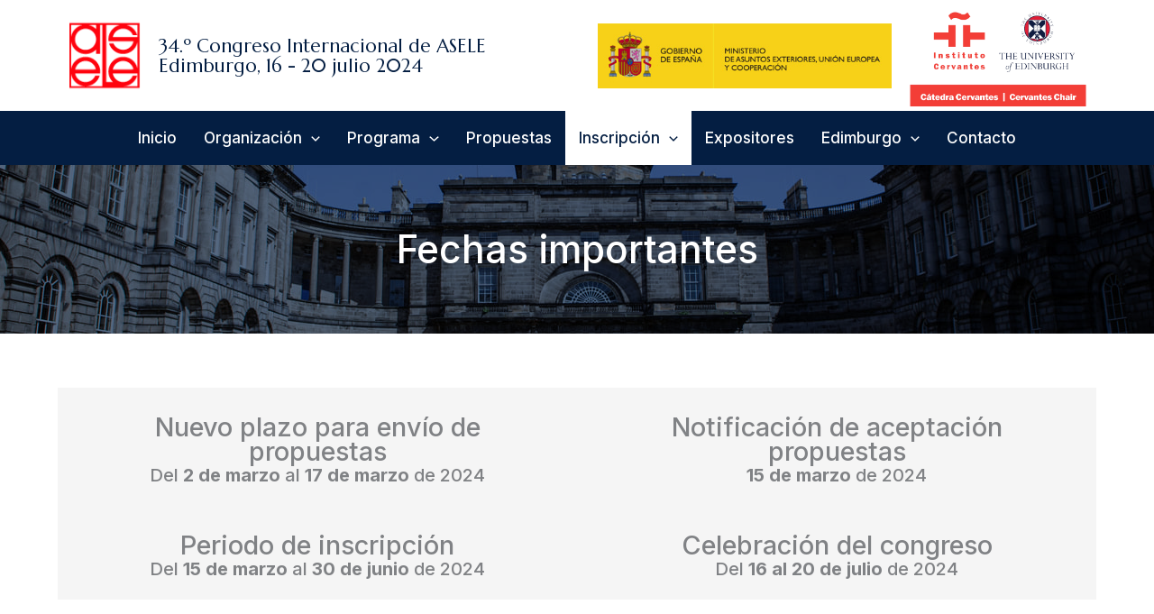

--- FILE ---
content_type: text/css; charset=utf-8
request_url: https://asele2024edimburgo.org/wp-content/cache/min/1/media/uag-plugin/assets/0/uag-css-160.css?ver=1740564335
body_size: 7616
content:
.uagb-icon-list__wrap{display:flex;align-items:flex-start;justify-content:flex-start}.wp-block-uagb-icon-list-child{padding:0;transition:all 0.2s;display:inline-flex;color:#3a3a3a;align-items:center;text-decoration:none;box-shadow:none}.wp-block-uagb-icon-list-child span.uagb-icon-list__source-wrap{display:block;align-items:center}.uagb-icon-list__source-wrap svg{display:block}.uagb-icon-list__source-image{width:40px}.uagb-icon-list__outer-wrap .uagb-icon-list__content-wrap{color:#3a3a3a;display:flex;align-items:center}.wp-block-uagb-icon-list-child{position:relative}.wp-block-uagb-icon-list-child>a{position:absolute;top:0;left:0;width:100%;height:100%}img.uagb-icon-list__source-image{max-width:unset}.wp-block-uagb-icon-list-child .uagb-icon-list__label{word-break:break-word}.wp-block-uagb-container.uagb-block-36f2b939.wp-block-uagb-container{color:var(--ast-global-color-5)}.wp-block-uagb-container.uagb-block-36f2b939.wp-block-uagb-container *{color:var(--ast-global-color-5)}.wp-block-uagb-container.uagb-block-36f2b939 a{color:var(--ast-global-color-5)}.wp-block-uagb-container.uagb-block-36f2b939 a:hover{color:var(--ast-global-color-4)}.wp-block-uagb-container.uagb-is-root-container .uagb-block-36f2b939{max-width:100%;width:100%}.wp-block-uagb-container.uagb-block-36f2b939 .uagb-container__shape-top svg{width:calc(100% + 1.3px)}.wp-block-uagb-container.uagb-block-36f2b939 .uagb-container__shape.uagb-container__shape-top .uagb-container__shape-fill{fill:rgba(51,51,51,1)}.wp-block-uagb-container.uagb-block-36f2b939 .uagb-container__shape-bottom svg{width:calc(100% + 1.3px)}.wp-block-uagb-container.uagb-block-36f2b939 .uagb-container__shape.uagb-container__shape-bottom .uagb-container__shape-fill{fill:rgba(51,51,51,1)}.wp-block-uagb-container.uagb-block-36f2b939 .uagb-container__video-wrap video{opacity:1}.wp-block-uagb-container.uagb-is-root-container.alignfull.uagb-block-36f2b939>.uagb-container-inner-blocks-wrap{--inner-content-custom-width:min( 100%, 1200px);max-width:var(--inner-content-custom-width);width:100%;flex-direction:row;align-items:stretch;justify-content:center;flex-wrap:nowrap;row-gap:0;column-gap:0}.wp-block-uagb-container.uagb-block-36f2b939{box-shadow:0 0 #00000070;padding-top:0;padding-bottom:0;padding-left:0;padding-right:0;margin-top:60px!important;margin-bottom:-60px!important;margin-left:0;margin-right:0;row-gap:0;column-gap:0;overflow:visible;border-color:inherit;background-color:rgba(4,30,66,.56);}.wp-block-uagb-container.uagb-is-root-container .uagb-block-a4501751{max-width:30%;width:100%}.wp-block-uagb-container.uagb-block-a4501751 .uagb-container__shape-top svg{width:calc(100% + 1.3px)}.wp-block-uagb-container.uagb-block-a4501751 .uagb-container__shape.uagb-container__shape-top .uagb-container__shape-fill{fill:rgba(51,51,51,1)}.wp-block-uagb-container.uagb-block-a4501751 .uagb-container__shape-bottom svg{width:calc(100% + 1.3px)}.wp-block-uagb-container.uagb-block-a4501751 .uagb-container__shape.uagb-container__shape-bottom .uagb-container__shape-fill{fill:rgba(51,51,51,1)}.wp-block-uagb-container.uagb-block-a4501751 .uagb-container__video-wrap video{opacity:1}.wp-block-uagb-container.uagb-is-root-container.alignfull.uagb-block-a4501751>.uagb-container-inner-blocks-wrap{--inner-content-custom-width:min( 100%, 1200px);max-width:var(--inner-content-custom-width);width:100%;flex-direction:column;align-items:center;justify-content:center;flex-wrap:nowrap;row-gap:20px;column-gap:20px}.wp-block-uagb-container.uagb-block-a4501751{box-shadow:0 0 #00000070;padding-top:0;padding-bottom:0;padding-left:0;padding-right:0;margin-top:!important;margin-bottom:!important;row-gap:20px;column-gap:20px;overflow:visible;border-color:inherit;background-repeat:no-repeat;background-position:68% 50%;background-size:cover;background-attachment:scroll;background-image:url(https://asele2024edimburgo.org/media/programa/ponentes/202312/uk-map-asele2024_marker.jpg);;background-clip:padding-box;flex-direction:column;align-items:center;justify-content:center;flex-wrap:nowrap}.wp-block-uagb-container.uagb-is-root-container .uagb-block-622bf11d{max-width:75%;width:100%}.wp-block-uagb-container.uagb-block-622bf11d .uagb-container__shape-top svg{width:calc(100% + 1.3px)}.wp-block-uagb-container.uagb-block-622bf11d .uagb-container__shape.uagb-container__shape-top .uagb-container__shape-fill{fill:rgba(51,51,51,1)}.wp-block-uagb-container.uagb-block-622bf11d .uagb-container__shape-bottom svg{width:calc(100% + 1.3px)}.wp-block-uagb-container.uagb-block-622bf11d .uagb-container__shape.uagb-container__shape-bottom .uagb-container__shape-fill{fill:rgba(51,51,51,1)}.wp-block-uagb-container.uagb-block-622bf11d .uagb-container__video-wrap video{opacity:1}.wp-block-uagb-container.uagb-is-root-container.alignfull.uagb-block-622bf11d>.uagb-container-inner-blocks-wrap{--inner-content-custom-width:min( 100%, 1200px);max-width:var(--inner-content-custom-width);width:100%;flex-direction:column;align-items:center;justify-content:center;flex-wrap:nowrap;row-gap:20px;column-gap:20px}.wp-block-uagb-container.uagb-block-622bf11d{box-shadow:0 0 #00000070;padding-top:60px;padding-bottom:60px;padding-left:60px;padding-right:60px;margin-top:0px!important;margin-bottom:0px!important;margin-left:0;margin-right:0;row-gap:20px;column-gap:20px;overflow:visible;border-color:inherit;flex-direction:column;align-items:center;justify-content:center;flex-wrap:nowrap}.wp-block-uagb-advanced-heading.uagb-block-1c60ec29.wp-block-uagb-advanced-heading .uagb-desc-text{margin-bottom:15px}.wp-block-uagb-advanced-heading.uagb-block-1c60ec29.wp-block-uagb-advanced-heading .uagb-highlight{font-style:normal;font-weight:Default;background:#007cba;color:#fff;-webkit-text-fill-color:#fff}.wp-block-uagb-advanced-heading.uagb-block-1c60ec29.wp-block-uagb-advanced-heading .uagb-highlight::-moz-selection{color:#fff;background:#007cba;-webkit-text-fill-color:#fff}.wp-block-uagb-advanced-heading.uagb-block-1c60ec29.wp-block-uagb-advanced-heading .uagb-highlight::selection{color:#fff;background:#007cba;-webkit-text-fill-color:#fff}.wp-block-uagb-advanced-heading.uagb-block-1c60ec29 .uagb-heading-text{font-size:1.4em}.wp-block-uagb-icon-list.uagb-block-325959f4 .uagb-icon-list__source-image{width:30px}.wp-block-uagb-icon-list.uagb-block-325959f4 .wp-block-uagb-icon-list-child .uagb-icon-list__source-wrap svg{width:30px;height:30px;font-size:30px;color:var(--ast-global-color-5);fill:var(--ast-global-color-5)}.wp-block-uagb-icon-list.uagb-block-325959f4 .wp-block-uagb-icon-list-child .uagb-icon-list__source-wrap{padding:0;border-radius:0;border-width:0;align-self:flex-start}.wp-block-uagb-icon-list.uagb-block-325959f4 .wp-block-uagb-icon-list-child .uagb-icon-list__label{font-size:1.1em;text-decoration:!important;font-weight:700;line-height:em}.wp-block-uagb-icon-list.uagb-block-325959f4 .uagb-icon-list__wrap{display:flex;flex-direction:column;justify-content:center;-webkit-box-pack:center;-ms-flex-pack:center;-webkit-box-align:flex-start;-ms-flex-align:flex-start;align-items:flex-start;margin-top:0;margin-right:0;margin-bottom:0;margin-left:0;padding-top:0;padding-right:0;padding-bottom:0;padding-left:0}.wp-block-uagb-icon-list.uagb-block-325959f4 .wp-block-uagb-icon-list-child:hover .uagb-icon-list__source-wrap svg{color:var(--ast-global-color-4);fill:var(--ast-global-color-4)}.wp-block-uagb-icon-list.uagb-block-325959f4 .uagb-icon-list__label{text-align:left}.wp-block-uagb-icon-list.uagb-block-325959f4 .wp-block-uagb-icon-list-child{text-decoration:!important;font-weight:700;font-size:1.1em;line-height:em}.wp-block-uagb-icon-list.uagb-block-325959f4.wp-block-uagb-icon-list .wp-block-uagb-icon-list-child{margin-left:0;margin-right:0;margin-bottom:0}.wp-block-uagb-icon-list.uagb-block-325959f4 .uagb-icon-list__source-wrap{margin-right:15px}.uagb-block-531211d5.wp-block-uagb-icon-list-child .uagb-icon-list__source-wrap{background:!important;border-color:!important}.uagb-block-531211d5.wp-block-uagb-icon-list-child:hover .uagb-icon-list__source-wrap{background:!important;border-color:!important}@media only screen and (max-width:976px){.wp-block-uagb-container.uagb-is-root-container .uagb-block-36f2b939{width:100%}.wp-block-uagb-container.uagb-is-root-container.alignfull.uagb-block-36f2b939>.uagb-container-inner-blocks-wrap{--inner-content-custom-width:min( 100%, 1024px);max-width:var(--inner-content-custom-width);width:100%;align-items:stretch}.wp-block-uagb-container.uagb-block-36f2b939{padding-top:0;padding-bottom:0;padding-left:0;padding-right:0;margin-top:60px!important;margin-bottom:-60px!important;margin-left:0;margin-right:0;background-color:rgba(4,30,66,.56);}.wp-block-uagb-container.uagb-is-root-container .uagb-block-a4501751{width:100%}.wp-block-uagb-container.uagb-is-root-container.alignfull.uagb-block-a4501751>.uagb-container-inner-blocks-wrap{--inner-content-custom-width:min( 100%, 1024px);max-width:var(--inner-content-custom-width);width:100%}.wp-block-uagb-container.uagb-block-a4501751{padding-top:0;padding-bottom:0;padding-left:0;padding-right:0;margin-top:!important;margin-bottom:!important;background-clip:padding-box}.wp-block-uagb-container.uagb-is-root-container .uagb-block-622bf11d{width:100%}.wp-block-uagb-container.uagb-is-root-container.alignfull.uagb-block-622bf11d>.uagb-container-inner-blocks-wrap{--inner-content-custom-width:min( 100%, 1024px);max-width:var(--inner-content-custom-width);width:100%;flex-direction:column}.wp-block-uagb-container.uagb-block-622bf11d{padding-top:60px;padding-bottom:60px;padding-left:60px;padding-right:60px;margin-top:0px!important;margin-bottom:0px!important;margin-left:0;margin-right:0;flex-direction:column}.wp-block-uagb-container.uagb-block-622bf11d.wp-block-uagb-container>*:not(.wp-block-uagb-container):not(.wp-block-uagb-column):not(.wp-block-uagb-container):not(.wp-block-uagb-section):not(.uagb-container__shape):not(.uagb-container__video-wrap):not(.wp-block-uagb-image):not(.wp-block-spectra-pro-register):not(.wp-block-spectra-pro-login):not(.uagb-slider-container):not(.spectra-container-link-overlay):not(.spectra-image-gallery__control-lightbox):not(.wp-block-uagb-lottie):not(.uagb-container-inner-blocks-wrap){width:100%}.wp-block-uagb-container.uagb-block-622bf11d.wp-block-uagb-container>.uagb-container-inner-blocks-wrap>*:not(.wp-block-uagb-container):not(.wp-block-uagb-column):not(.wp-block-uagb-container):not(.wp-block-uagb-section):not(.uagb-container__shape):not(.uagb-container__video-wrap):not(.wp-block-spectra-pro-register):not(.wp-block-spectra-pro-login):not(.uagb-slider-container):not(.spectra-image-gallery__control-lightbox){width:100%}.wp-block-uagb-icon-list.uagb-block-325959f4 .uagb-icon-list__source-image{width:30px}.wp-block-uagb-icon-list.uagb-block-325959f4 .wp-block-uagb-icon-list-child .uagb-icon-list__source-wrap svg{width:30px;height:30px;font-size:30px}.wp-block-uagb-icon-list.uagb-block-325959f4 .wp-block-uagb-icon-list-child .uagb-icon-list__source-wrap{padding:0;border-width:0;align-self:flex-start}.wp-block-uagb-icon-list.uagb-block-325959f4 .uagb-icon-list__wrap{display:flex;flex-direction:column;justify-content:center;-webkit-box-pack:center;-ms-flex-pack:center;-webkit-box-align:flex-start;-ms-flex-align:flex-start;align-items:flex-start}.wp-block-uagb-icon-list.uagb-block-325959f4.wp-block-uagb-icon-list .wp-block-uagb-icon-list-child{margin-left:0;margin-right:0;margin-bottom:0}}@media only screen and (max-width:767px){.wp-block-uagb-container.uagb-is-root-container .uagb-block-36f2b939{max-width:100%;width:100%}.wp-block-uagb-container.uagb-is-root-container.alignfull.uagb-block-36f2b939>.uagb-container-inner-blocks-wrap{--inner-content-custom-width:min( 100%, 767px);max-width:var(--inner-content-custom-width);width:100%;align-items:stretch;flex-wrap:wrap}.wp-block-uagb-container.uagb-block-36f2b939{padding-top:0;padding-bottom:0;padding-left:0;padding-right:0;margin-top:60px!important;margin-bottom:-60px!important;margin-left:0;margin-right:0;background-color:rgba(4,30,66,.56);}.wp-block-uagb-container.uagb-is-root-container .uagb-block-a4501751{max-width:100%;width:100%}.wp-block-uagb-container.uagb-is-root-container.alignfull.uagb-block-a4501751>.uagb-container-inner-blocks-wrap{--inner-content-custom-width:min( 100%, 767px);max-width:var(--inner-content-custom-width);width:100%;flex-wrap:wrap}.wp-block-uagb-container.uagb-block-a4501751{padding-top:150px;padding-bottom:150px;padding-left:0;padding-right:0;margin-top:!important;margin-bottom:!important;background-position:47% 42%;background-clip:padding-box;flex-wrap:wrap}.wp-block-uagb-container.uagb-is-root-container .uagb-block-622bf11d{max-width:100%;width:100%}.wp-block-uagb-container.uagb-is-root-container.alignfull.uagb-block-622bf11d>.uagb-container-inner-blocks-wrap{--inner-content-custom-width:min( 100%, 767px);max-width:var(--inner-content-custom-width);width:100%;flex-direction:column;flex-wrap:wrap}.wp-block-uagb-container.uagb-block-622bf11d{padding-top:30px;padding-bottom:30px;padding-left:30px;padding-right:30px;margin-top:0px!important;margin-bottom:0px!important;margin-left:0;margin-right:0;flex-direction:column;flex-wrap:wrap}.wp-block-uagb-container.uagb-block-622bf11d.wp-block-uagb-container>*:not(.wp-block-uagb-container):not(.wp-block-uagb-column):not(.wp-block-uagb-container):not(.wp-block-uagb-section):not(.uagb-container__shape):not(.uagb-container__video-wrap):not(.wp-block-uagb-image):not(.wp-block-spectra-pro-register):not(.wp-block-spectra-pro-login):not(.uagb-slider-container):not(.spectra-container-link-overlay):not(.spectra-image-gallery__control-lightbox):not(.wp-block-uagb-lottie):not(.uagb-container-inner-blocks-wrap){width:100%}.wp-block-uagb-container.uagb-block-622bf11d.wp-block-uagb-container>.uagb-container-inner-blocks-wrap>*:not(.wp-block-uagb-container):not(.wp-block-uagb-column):not(.wp-block-uagb-container):not(.wp-block-uagb-section):not(.uagb-container__shape):not(.uagb-container__video-wrap):not(.wp-block-spectra-pro-register):not(.wp-block-spectra-pro-login):not(.uagb-slider-container):not(.spectra-image-gallery__control-lightbox){width:100%}.wp-block-uagb-icon-list.uagb-block-325959f4 .uagb-icon-list__source-image{width:30px}.wp-block-uagb-icon-list.uagb-block-325959f4 .wp-block-uagb-icon-list-child .uagb-icon-list__source-wrap svg{width:30px;height:30px;font-size:30px}.wp-block-uagb-icon-list.uagb-block-325959f4 .wp-block-uagb-icon-list-child .uagb-icon-list__source-wrap{padding:0;border-width:0;align-self:flex-start}.wp-block-uagb-icon-list.uagb-block-325959f4 .uagb-icon-list__wrap{display:flex;flex-direction:column;justify-content:center;-webkit-box-pack:center;-ms-flex-pack:center;-webkit-box-align:flex-start;-ms-flex-align:flex-start;align-items:flex-start}.wp-block-uagb-icon-list.uagb-block-325959f4.wp-block-uagb-icon-list .wp-block-uagb-icon-list-child{margin-left:0;margin-right:0;margin-bottom:0}}.wp-block-uagb-container{display:flex;position:relative;box-sizing:border-box;transition-property:box-shadow;transition-duration:0.2s;transition-timing-function:ease}.wp-block-uagb-container .spectra-container-link-overlay{bottom:0;left:0;position:absolute;right:0;top:0;z-index:10}.wp-block-uagb-container.uagb-is-root-container{margin-left:auto;margin-right:auto}.wp-block-uagb-container.alignfull.uagb-is-root-container .uagb-container-inner-blocks-wrap{display:flex;position:relative;box-sizing:border-box;margin-left:auto!important;margin-right:auto!important}.wp-block-uagb-container .uagb-container__video-wrap{height:100%;width:100%;top:0;left:0;position:absolute;overflow:hidden;-webkit-transition:opacity 1s;-o-transition:opacity 1s;transition:opacity 1s}.wp-block-uagb-container .uagb-container__video-wrap video{max-width:100%;width:100%;height:100%;margin:0;line-height:1;border:none;display:inline-block;vertical-align:baseline;-o-object-fit:cover;object-fit:cover;background-size:cover}body .wp-block-uagb-container>.uagb-container-inner-blocks-wrap>*:not(.wp-block-uagb-container):not(.wp-block-uagb-column):not(.wp-block-uagb-container):not(.wp-block-uagb-section):not(.uagb-container__shape):not(.uagb-container__video-wrap):not(.wp-block-spectra-pro-register):not(.wp-block-spectra-pro-login):not(.uagb-slider-container):not(.spectra-image-gallery__control-lightbox),body .wp-block-uagb-container>.uagb-container-inner-blocks-wrap,body .wp-block-uagb-container>*:not(.wp-block-uagb-container):not(.wp-block-uagb-column):not(.wp-block-uagb-container):not(.wp-block-uagb-section):not(.uagb-container__shape):not(.uagb-container__video-wrap):not(.wp-block-uagb-image):not(.wp-block-spectra-pro-register):not(.wp-block-spectra-pro-login):not(.uagb-slider-container):not(.spectra-container-link-overlay):not(.spectra-image-gallery__control-lightbox):not(.wp-block-uagb-lottie):not(.uagb-faq__outer-wrap){min-width:unset!important;width:100%;position:relative}body .ast-container .wp-block-uagb-container>.uagb-container-inner-blocks-wrap>.wp-block-uagb-container>ul,body .ast-container .wp-block-uagb-container>.uagb-container-inner-blocks-wrap>.wp-block-uagb-container ol,body .ast-container .wp-block-uagb-container>.uagb-container-inner-blocks-wrap>ul,body .ast-container .wp-block-uagb-container>.uagb-container-inner-blocks-wrap ol{max-width:-webkit-fill-available;margin-block-start:0;margin-block-end:0;margin-left:20px}.ast-plain-container .editor-styles-wrapper .block-editor-block-list__layout.is-root-container .uagb-is-root-container.wp-block-uagb-container.alignwide{margin-left:auto;margin-right:auto}.uagb-container__shape{overflow:hidden;position:absolute;left:0;width:100%;line-height:0;direction:ltr}.uagb-container__shape-top{top:-3px}.uagb-container__shape-bottom{bottom:-3px}.uagb-container__shape.uagb-container__invert.uagb-container__shape-bottom,.uagb-container__shape.uagb-container__invert.uagb-container__shape-top{-webkit-transform:rotate(180deg);-ms-transform:rotate(180deg);transform:rotate(180deg)}.uagb-container__shape.uagb-container__shape-flip svg{transform:translateX(-50%) rotateY(180deg)}.uagb-container__shape svg{display:block;width:-webkit-calc(100% + 1.3px);width:calc(100% + 1.3px);position:relative;left:50%;-webkit-transform:translateX(-50%);-ms-transform:translateX(-50%);transform:translateX(-50%)}.uagb-container__shape .uagb-container__shape-fill{-webkit-transform-origin:center;-ms-transform-origin:center;transform-origin:center;-webkit-transform:rotateY(0deg);transform:rotateY(0deg)}.uagb-container__shape.uagb-container__shape-above-content{z-index:9;pointer-events:none}.nv-single-page-wrap .nv-content-wrap.entry-content .wp-block-uagb-container.alignfull{margin-left:calc(50% - 50vw);margin-right:calc(50% - 50vw)}@media only screen and (max-width:767px){.wp-block-uagb-container .wp-block-uagb-advanced-heading{width:-webkit-fill-available!important}}.wp-block-uagb-advanced-heading h1,.wp-block-uagb-advanced-heading h2,.wp-block-uagb-advanced-heading h3,.wp-block-uagb-advanced-heading h4,.wp-block-uagb-advanced-heading h5,.wp-block-uagb-advanced-heading h6,.wp-block-uagb-advanced-heading p,.wp-block-uagb-advanced-heading div{word-break:break-word}.wp-block-uagb-advanced-heading .uagb-heading-text{margin:0}.wp-block-uagb-advanced-heading .uagb-desc-text{margin:0}.wp-block-uagb-advanced-heading .uagb-separator{font-size:0;border-top-style:solid;display:inline-block;margin:0 0 10px 0}.wp-block-uagb-advanced-heading .uagb-highlight{color:#f78a0c;border:0;transition:all 0.3s ease}.uag-highlight-toolbar{border-left:0;border-top:0;border-bottom:0;border-radius:0;border-right-color:#1e1e1e}.uag-highlight-toolbar .components-button{border-radius:0;outline:none}.uag-highlight-toolbar .components-button.is-primary{color:#fff}.wp-block-uagb-container.uagb-is-root-container .uagb-block-e656b6e5{max-width:100%;width:100%}.wp-block-uagb-container.uagb-block-e656b6e5 .uagb-container__shape-top svg{width:calc(100% + 1.3px)}.wp-block-uagb-container.uagb-block-e656b6e5 .uagb-container__shape.uagb-container__shape-top .uagb-container__shape-fill{fill:rgba(51,51,51,1)}.wp-block-uagb-container.uagb-block-e656b6e5 .uagb-container__shape-bottom svg{width:calc(100% + 1.3px)}.wp-block-uagb-container.uagb-block-e656b6e5 .uagb-container__shape.uagb-container__shape-bottom .uagb-container__shape-fill{fill:rgba(51,51,51,1)}.wp-block-uagb-container.uagb-block-e656b6e5 .uagb-container__video-wrap video{opacity:1}.wp-block-uagb-container.uagb-is-root-container.alignfull.uagb-block-e656b6e5>.uagb-container-inner-blocks-wrap{--inner-content-custom-width:min( 100%, 1200px);max-width:var(--inner-content-custom-width);width:100%;flex-direction:row;align-items:center;justify-content:center;flex-wrap:wrap;row-gap:20px;column-gap:20px}.wp-block-uagb-container.uagb-block-e656b6e5{box-shadow:0 0 #00000070;padding-top:0;padding-bottom:0;padding-left:0;padding-right:0;margin-top:!important;margin-bottom:!important;row-gap:20px;column-gap:20px;overflow:visible;border-color:inherit}.wp-block-uagb-container.uagb-is-root-container .uagb-block-d6ca987e{max-width:48%;width:100%}.wp-block-uagb-container.uagb-block-d6ca987e .uagb-container__shape-top svg{width:calc(100% + 1.3px)}.wp-block-uagb-container.uagb-block-d6ca987e .uagb-container__shape.uagb-container__shape-top .uagb-container__shape-fill{fill:rgba(51,51,51,1)}.wp-block-uagb-container.uagb-block-d6ca987e .uagb-container__shape-bottom svg{width:calc(100% + 1.3px)}.wp-block-uagb-container.uagb-block-d6ca987e .uagb-container__shape.uagb-container__shape-bottom .uagb-container__shape-fill{fill:rgba(51,51,51,1)}.wp-block-uagb-container.uagb-block-d6ca987e .uagb-container__video-wrap video{opacity:1}.wp-block-uagb-container.uagb-is-root-container.alignfull.uagb-block-d6ca987e>.uagb-container-inner-blocks-wrap{--inner-content-custom-width:min( 100%, 1200px);max-width:var(--inner-content-custom-width);width:100%;flex-direction:column;align-items:center;justify-content:center;flex-wrap:nowrap;row-gap:20px;column-gap:20px}.wp-block-uagb-container.uagb-block-d6ca987e{box-shadow:0 0 #00000070;padding-top:30px;padding-bottom:10px;padding-left:30px;padding-right:30px;margin-top:!important;margin-bottom:!important;row-gap:20px;column-gap:20px;overflow:visible;border-color:inherit;background-color:var(--ast-global-color-4);;flex-direction:column;align-items:center;justify-content:center;flex-wrap:nowrap}.wp-block-uagb-advanced-heading.uagb-block-9b49e842.wp-block-uagb-advanced-heading{text-align:center}.wp-block-uagb-advanced-heading.uagb-block-9b49e842.wp-block-uagb-advanced-heading .uagb-desc-text{margin-bottom:15px}.wp-block-uagb-advanced-heading.uagb-block-9b49e842.wp-block-uagb-advanced-heading .uagb-highlight{font-style:normal;font-weight:Default;background:#007cba;color:#fff;-webkit-text-fill-color:#fff}.wp-block-uagb-advanced-heading.uagb-block-9b49e842.wp-block-uagb-advanced-heading .uagb-highlight::-moz-selection{color:#fff;background:#007cba;-webkit-text-fill-color:#fff}.wp-block-uagb-advanced-heading.uagb-block-9b49e842.wp-block-uagb-advanced-heading .uagb-highlight::selection{color:#fff;background:#007cba;-webkit-text-fill-color:#fff}.wp-block-uagb-advanced-heading.uagb-block-9b49e842 .uagb-heading-text{font-size:1.7em}.wp-block-uagb-container.uagb-is-root-container .uagb-block-a4ba9dd6{max-width:48%;width:100%}.wp-block-uagb-container.uagb-block-a4ba9dd6 .uagb-container__shape-top svg{width:calc(100% + 1.3px)}.wp-block-uagb-container.uagb-block-a4ba9dd6 .uagb-container__shape.uagb-container__shape-top .uagb-container__shape-fill{fill:rgba(51,51,51,1)}.wp-block-uagb-container.uagb-block-a4ba9dd6 .uagb-container__shape-bottom svg{width:calc(100% + 1.3px)}.wp-block-uagb-container.uagb-block-a4ba9dd6 .uagb-container__shape.uagb-container__shape-bottom .uagb-container__shape-fill{fill:rgba(51,51,51,1)}.wp-block-uagb-container.uagb-block-a4ba9dd6 .uagb-container__video-wrap video{opacity:1}.wp-block-uagb-container.uagb-is-root-container.alignfull.uagb-block-a4ba9dd6>.uagb-container-inner-blocks-wrap{--inner-content-custom-width:min( 100%, 1200px);max-width:var(--inner-content-custom-width);width:100%;flex-direction:column;align-items:center;justify-content:center;flex-wrap:nowrap;row-gap:20px;column-gap:20px}.wp-block-uagb-container.uagb-block-a4ba9dd6{box-shadow:0 0 #00000070;padding-top:30px;padding-bottom:10px;padding-left:30px;padding-right:30px;margin-top:!important;margin-bottom:!important;row-gap:20px;column-gap:20px;overflow:visible;border-color:inherit;background-color:var(--ast-global-color-4);;flex-direction:column;align-items:center;justify-content:center;flex-wrap:nowrap}.wp-block-uagb-advanced-heading.uagb-block-499298fe.wp-block-uagb-advanced-heading{text-align:center}.wp-block-uagb-advanced-heading.uagb-block-499298fe.wp-block-uagb-advanced-heading .uagb-desc-text{margin-bottom:15px}.wp-block-uagb-advanced-heading.uagb-block-499298fe.wp-block-uagb-advanced-heading .uagb-highlight{font-style:normal;font-weight:Default;background:#007cba;color:#fff;-webkit-text-fill-color:#fff}.wp-block-uagb-advanced-heading.uagb-block-499298fe.wp-block-uagb-advanced-heading .uagb-highlight::-moz-selection{color:#fff;background:#007cba;-webkit-text-fill-color:#fff}.wp-block-uagb-advanced-heading.uagb-block-499298fe.wp-block-uagb-advanced-heading .uagb-highlight::selection{color:#fff;background:#007cba;-webkit-text-fill-color:#fff}.wp-block-uagb-advanced-heading.uagb-block-499298fe .uagb-heading-text{font-size:1.7em}.wp-block-uagb-container.uagb-is-root-container .uagb-block-0fbc2801{max-width:48%;width:100%}.wp-block-uagb-container.uagb-block-0fbc2801 .uagb-container__shape-top svg{width:calc(100% + 1.3px)}.wp-block-uagb-container.uagb-block-0fbc2801 .uagb-container__shape.uagb-container__shape-top .uagb-container__shape-fill{fill:rgba(51,51,51,1)}.wp-block-uagb-container.uagb-block-0fbc2801 .uagb-container__shape-bottom svg{width:calc(100% + 1.3px)}.wp-block-uagb-container.uagb-block-0fbc2801 .uagb-container__shape.uagb-container__shape-bottom .uagb-container__shape-fill{fill:rgba(51,51,51,1)}.wp-block-uagb-container.uagb-block-0fbc2801 .uagb-container__video-wrap video{opacity:1}.wp-block-uagb-container.uagb-is-root-container.alignfull.uagb-block-0fbc2801>.uagb-container-inner-blocks-wrap{--inner-content-custom-width:min( 100%, 1200px);max-width:var(--inner-content-custom-width);width:100%;flex-direction:column;align-items:center;justify-content:center;flex-wrap:nowrap;row-gap:20px;column-gap:20px}.wp-block-uagb-container.uagb-block-0fbc2801{box-shadow:0 0 #00000070;padding-top:30px;padding-bottom:10px;padding-left:30px;padding-right:30px;margin-top:!important;margin-bottom:!important;row-gap:20px;column-gap:20px;overflow:visible;border-color:inherit;background-color:var(--ast-global-color-4);;flex-direction:column;align-items:center;justify-content:center;flex-wrap:nowrap}.wp-block-uagb-advanced-heading.uagb-block-514da812.wp-block-uagb-advanced-heading{text-align:center}.wp-block-uagb-advanced-heading.uagb-block-514da812.wp-block-uagb-advanced-heading .uagb-desc-text{margin-bottom:15px}.wp-block-uagb-advanced-heading.uagb-block-514da812.wp-block-uagb-advanced-heading .uagb-highlight{font-style:normal;font-weight:Default;background:#007cba;color:#fff;-webkit-text-fill-color:#fff}.wp-block-uagb-advanced-heading.uagb-block-514da812.wp-block-uagb-advanced-heading .uagb-highlight::-moz-selection{color:#fff;background:#007cba;-webkit-text-fill-color:#fff}.wp-block-uagb-advanced-heading.uagb-block-514da812.wp-block-uagb-advanced-heading .uagb-highlight::selection{color:#fff;background:#007cba;-webkit-text-fill-color:#fff}.wp-block-uagb-advanced-heading.uagb-block-514da812 .uagb-heading-text{font-size:1.7em}.wp-block-uagb-container.uagb-is-root-container .uagb-block-8fff48c8{max-width:48%;width:100%}.wp-block-uagb-container.uagb-block-8fff48c8 .uagb-container__shape-top svg{width:calc(100% + 1.3px)}.wp-block-uagb-container.uagb-block-8fff48c8 .uagb-container__shape.uagb-container__shape-top .uagb-container__shape-fill{fill:rgba(51,51,51,1)}.wp-block-uagb-container.uagb-block-8fff48c8 .uagb-container__shape-bottom svg{width:calc(100% + 1.3px)}.wp-block-uagb-container.uagb-block-8fff48c8 .uagb-container__shape.uagb-container__shape-bottom .uagb-container__shape-fill{fill:rgba(51,51,51,1)}.wp-block-uagb-container.uagb-block-8fff48c8 .uagb-container__video-wrap video{opacity:1}.wp-block-uagb-container.uagb-is-root-container.alignfull.uagb-block-8fff48c8>.uagb-container-inner-blocks-wrap{--inner-content-custom-width:min( 100%, 1200px);max-width:var(--inner-content-custom-width);width:100%;flex-direction:column;align-items:center;justify-content:center;flex-wrap:nowrap;row-gap:20px;column-gap:20px}.wp-block-uagb-container.uagb-block-8fff48c8{box-shadow:0 0 #00000070;padding-top:30px;padding-bottom:10px;padding-left:30px;padding-right:30px;margin-top:!important;margin-bottom:!important;row-gap:20px;column-gap:20px;overflow:visible;border-color:inherit;background-color:var(--ast-global-color-4);;flex-direction:column;align-items:center;justify-content:center;flex-wrap:nowrap}.wp-block-uagb-advanced-heading.uagb-block-91d7028b.wp-block-uagb-advanced-heading{text-align:center}.wp-block-uagb-advanced-heading.uagb-block-91d7028b.wp-block-uagb-advanced-heading .uagb-desc-text{margin-bottom:15px}.wp-block-uagb-advanced-heading.uagb-block-91d7028b.wp-block-uagb-advanced-heading .uagb-highlight{font-style:normal;font-weight:Default;background:#007cba;color:#fff;-webkit-text-fill-color:#fff}.wp-block-uagb-advanced-heading.uagb-block-91d7028b.wp-block-uagb-advanced-heading .uagb-highlight::-moz-selection{color:#fff;background:#007cba;-webkit-text-fill-color:#fff}.wp-block-uagb-advanced-heading.uagb-block-91d7028b.wp-block-uagb-advanced-heading .uagb-highlight::selection{color:#fff;background:#007cba;-webkit-text-fill-color:#fff}.wp-block-uagb-advanced-heading.uagb-block-91d7028b .uagb-heading-text{font-size:1.7em}@media only screen and (max-width:976px){.wp-block-uagb-container.uagb-is-root-container .uagb-block-e656b6e5{width:100%}.wp-block-uagb-container.uagb-is-root-container.alignfull.uagb-block-e656b6e5>.uagb-container-inner-blocks-wrap{--inner-content-custom-width:min( 100%, 1024px);max-width:var(--inner-content-custom-width);width:100%}.wp-block-uagb-container.uagb-block-e656b6e5{padding-top:0;padding-bottom:0;padding-left:0;padding-right:0;margin-top:!important;margin-bottom:!important}.wp-block-uagb-container.uagb-is-root-container .uagb-block-d6ca987e{width:100%}.wp-block-uagb-container.uagb-is-root-container.alignfull.uagb-block-d6ca987e>.uagb-container-inner-blocks-wrap{--inner-content-custom-width:min( 100%, 1024px);max-width:var(--inner-content-custom-width);width:100%}.wp-block-uagb-container.uagb-block-d6ca987e{padding-top:30px;padding-bottom:10px;padding-left:30px;padding-right:30px;margin-top:!important;margin-bottom:!important;background-color:var(--ast-global-color-4);}.wp-block-uagb-container.uagb-is-root-container .uagb-block-a4ba9dd6{width:100%}.wp-block-uagb-container.uagb-is-root-container.alignfull.uagb-block-a4ba9dd6>.uagb-container-inner-blocks-wrap{--inner-content-custom-width:min( 100%, 1024px);max-width:var(--inner-content-custom-width);width:100%}.wp-block-uagb-container.uagb-block-a4ba9dd6{padding-top:30px;padding-bottom:10px;padding-left:30px;padding-right:30px;margin-top:!important;margin-bottom:!important;background-color:var(--ast-global-color-4);}.wp-block-uagb-container.uagb-is-root-container .uagb-block-0fbc2801{width:100%}.wp-block-uagb-container.uagb-is-root-container.alignfull.uagb-block-0fbc2801>.uagb-container-inner-blocks-wrap{--inner-content-custom-width:min( 100%, 1024px);max-width:var(--inner-content-custom-width);width:100%}.wp-block-uagb-container.uagb-block-0fbc2801{padding-top:30px;padding-bottom:10px;padding-left:30px;padding-right:30px;margin-top:!important;margin-bottom:!important;background-color:var(--ast-global-color-4);}.wp-block-uagb-container.uagb-is-root-container .uagb-block-8fff48c8{width:100%}.wp-block-uagb-container.uagb-is-root-container.alignfull.uagb-block-8fff48c8>.uagb-container-inner-blocks-wrap{--inner-content-custom-width:min( 100%, 1024px);max-width:var(--inner-content-custom-width);width:100%}.wp-block-uagb-container.uagb-block-8fff48c8{padding-top:30px;padding-bottom:10px;padding-left:30px;padding-right:30px;margin-top:!important;margin-bottom:!important;background-color:var(--ast-global-color-4);}}@media only screen and (max-width:767px){.wp-block-uagb-container.uagb-is-root-container .uagb-block-e656b6e5{max-width:100%;width:100%}.wp-block-uagb-container.uagb-is-root-container.alignfull.uagb-block-e656b6e5>.uagb-container-inner-blocks-wrap{--inner-content-custom-width:min( 100%, 767px);max-width:var(--inner-content-custom-width);width:100%;flex-wrap:wrap}.wp-block-uagb-container.uagb-block-e656b6e5{padding-top:0;padding-bottom:0;padding-left:0;padding-right:0;margin-top:!important;margin-bottom:!important}.wp-block-uagb-container.uagb-is-root-container .uagb-block-d6ca987e{max-width:100%;width:100%}.wp-block-uagb-container.uagb-is-root-container.alignfull.uagb-block-d6ca987e>.uagb-container-inner-blocks-wrap{--inner-content-custom-width:min( 100%, 767px);max-width:var(--inner-content-custom-width);width:100%;flex-wrap:wrap}.wp-block-uagb-container.uagb-block-d6ca987e{padding-top:30px;padding-bottom:10px;padding-left:30px;padding-right:30px;margin-top:!important;margin-bottom:!important;background-color:var(--ast-global-color-4);;flex-wrap:wrap}.wp-block-uagb-container.uagb-is-root-container .uagb-block-a4ba9dd6{max-width:100%;width:100%}.wp-block-uagb-container.uagb-is-root-container.alignfull.uagb-block-a4ba9dd6>.uagb-container-inner-blocks-wrap{--inner-content-custom-width:min( 100%, 767px);max-width:var(--inner-content-custom-width);width:100%;flex-wrap:wrap}.wp-block-uagb-container.uagb-block-a4ba9dd6{padding-top:30px;padding-bottom:10px;padding-left:30px;padding-right:30px;margin-top:!important;margin-bottom:!important;background-color:var(--ast-global-color-4);;flex-wrap:wrap}.wp-block-uagb-container.uagb-is-root-container .uagb-block-0fbc2801{max-width:100%;width:100%}.wp-block-uagb-container.uagb-is-root-container.alignfull.uagb-block-0fbc2801>.uagb-container-inner-blocks-wrap{--inner-content-custom-width:min( 100%, 767px);max-width:var(--inner-content-custom-width);width:100%;flex-wrap:wrap}.wp-block-uagb-container.uagb-block-0fbc2801{padding-top:30px;padding-bottom:10px;padding-left:30px;padding-right:30px;margin-top:!important;margin-bottom:!important;background-color:var(--ast-global-color-4);;flex-wrap:wrap}.wp-block-uagb-container.uagb-is-root-container .uagb-block-8fff48c8{max-width:100%;width:100%}.wp-block-uagb-container.uagb-is-root-container.alignfull.uagb-block-8fff48c8>.uagb-container-inner-blocks-wrap{--inner-content-custom-width:min( 100%, 767px);max-width:var(--inner-content-custom-width);width:100%;flex-wrap:wrap}.wp-block-uagb-container.uagb-block-8fff48c8{padding-top:30px;padding-bottom:10px;padding-left:30px;padding-right:30px;margin-top:!important;margin-bottom:!important;background-color:var(--ast-global-color-4);;flex-wrap:wrap}}.uag-blocks-common-selector{z-index:var(--z-index-desktop)!important}@media (max-width:976px){.uag-blocks-common-selector{z-index:var(--z-index-tablet)!important}}@media (max-width:767px){.uag-blocks-common-selector{z-index:var(--z-index-mobile)!important}}.wp-block-uagb-icon-list.uagb-block-ca1c45c4 .uagb-icon-list__source-image{width:16px}.wp-block-uagb-icon-list.uagb-block-ca1c45c4 .wp-block-uagb-icon-list-child .uagb-icon-list__source-wrap svg{width:16px;height:16px;font-size:16px}.wp-block-uagb-icon-list.uagb-block-ca1c45c4 .wp-block-uagb-icon-list-child .uagb-icon-list__source-wrap{padding:0;border-radius:0;border-width:0;align-self:center}.wp-block-uagb-icon-list.uagb-block-ca1c45c4 .wp-block-uagb-icon-list-child .uagb-icon-list__label{text-decoration:!important;line-height:em}.wp-block-uagb-icon-list.uagb-block-ca1c45c4 .uagb-icon-list__wrap{display:flex;flex-direction:column;justify-content:center;-webkit-box-pack:center;-ms-flex-pack:center;-webkit-box-align:flex-start;-ms-flex-align:flex-start;align-items:flex-start}.wp-block-uagb-icon-list.uagb-block-ca1c45c4 .uagb-icon-list__label{text-align:left}.wp-block-uagb-icon-list.uagb-block-ca1c45c4 .wp-block-uagb-icon-list-child{text-decoration:!important;line-height:em}.wp-block-uagb-icon-list.uagb-block-ca1c45c4.wp-block-uagb-icon-list .wp-block-uagb-icon-list-child{margin-left:0;margin-right:0;margin-bottom:10px}.wp-block-uagb-icon-list.uagb-block-ca1c45c4 .uagb-icon-list__source-wrap{margin-right:15px}.uagb-block-c820e91f.wp-block-uagb-icon-list-child .uagb-icon-list__source-wrap svg{fill:var(--ast-global-color-5)!important;color:var(--ast-global-color-5)!important}.uagb-block-c820e91f.wp-block-uagb-icon-list-child:hover .uagb-icon-list__source-wrap svg{fill:var(--ast-global-color-4)!important;color:var(--ast-global-color-4)!important}.uagb-block-c820e91f.wp-block-uagb-icon-list-child .uagb-icon-list__label{color:var(--ast-global-color-5)!important}.uagb-block-c820e91f.wp-block-uagb-icon-list-child:hover .uagb-icon-list__label{color:var(--ast-global-color-8)!important}.uagb-block-c820e91f.wp-block-uagb-icon-list-child .uagb-icon-list__source-wrap{background:!important;border-color:!important}.uagb-block-c820e91f.wp-block-uagb-icon-list-child:hover .uagb-icon-list__source-wrap{background:!important;border-color:!important}@media only screen and (max-width:976px){.wp-block-uagb-icon-list.uagb-block-ca1c45c4 .uagb-icon-list__source-image{width:16px}.wp-block-uagb-icon-list.uagb-block-ca1c45c4 .wp-block-uagb-icon-list-child .uagb-icon-list__source-wrap svg{width:16px;height:16px;font-size:16px}.wp-block-uagb-icon-list.uagb-block-ca1c45c4 .wp-block-uagb-icon-list-child .uagb-icon-list__source-wrap{padding:0;border-width:0;align-self:center}.wp-block-uagb-icon-list.uagb-block-ca1c45c4 .uagb-icon-list__wrap{display:flex;flex-direction:column;justify-content:center;-webkit-box-pack:center;-ms-flex-pack:center;-webkit-box-align:flex-start;-ms-flex-align:flex-start;align-items:flex-start}.wp-block-uagb-icon-list.uagb-block-ca1c45c4.wp-block-uagb-icon-list .wp-block-uagb-icon-list-child{margin-left:0;margin-right:0;margin-bottom:10px}}@media only screen and (max-width:767px){.wp-block-uagb-icon-list.uagb-block-ca1c45c4 .uagb-icon-list__source-image{width:16px}.wp-block-uagb-icon-list.uagb-block-ca1c45c4 .wp-block-uagb-icon-list-child .uagb-icon-list__source-wrap svg{width:16px;height:16px;font-size:16px}.wp-block-uagb-icon-list.uagb-block-ca1c45c4 .wp-block-uagb-icon-list-child .uagb-icon-list__source-wrap{padding:0;border-width:0;align-self:center}.wp-block-uagb-icon-list.uagb-block-ca1c45c4 .uagb-icon-list__wrap{display:flex;flex-direction:column;justify-content:center;-webkit-box-pack:center;-ms-flex-pack:center;-webkit-box-align:flex-start;-ms-flex-align:flex-start;align-items:flex-start}.wp-block-uagb-icon-list.uagb-block-ca1c45c4.wp-block-uagb-icon-list .wp-block-uagb-icon-list-child{margin-left:0;margin-right:0;margin-bottom:10px}}.wp-block-uagb-image{display:flex}.wp-block-uagb-image__figure{position:relative;display:flex;flex-direction:column;max-width:100%;height:auto;margin:0}.wp-block-uagb-image__figure img{height:auto;display:flex;max-width:100%;transition:box-shadow 0.2s ease}.wp-block-uagb-image__figure>a{display:inline-block}.wp-block-uagb-image__figure figcaption{text-align:center;margin-top:.5em;margin-bottom:1em}.wp-block-uagb-image--align-left{text-align:left}.wp-block-uagb-image--align-right{text-align:right}.wp-block-uagb-image--align-center{text-align:center}.wp-block-uagb-image--align-full .wp-block-uagb-image__figure{margin-left:calc(50% - 50vw);margin-right:calc(50% - 50vw);max-width:100vw;width:100vw;height:auto}.wp-block-uagb-image--align-full .wp-block-uagb-image__figure img{height:auto;width:100%!important}.wp-block-uagb-image--align-wide .wp-block-uagb-image__figure img{height:auto;width:100%}.wp-block-uagb-image--layout-overlay__color-wrapper{position:absolute;left:0;top:0;right:0;bottom:0;opacity:.2;background:rgba(0,0,0,.5);transition:opacity 0.35s ease-in-out}.wp-block-uagb-image--layout-overlay-link{position:absolute;left:0;right:0;bottom:0;top:0}.wp-block-uagb-image--layout-overlay .wp-block-uagb-image__figure:hover .wp-block-uagb-image--layout-overlay__color-wrapper{opacity:1}.wp-block-uagb-image--layout-overlay__inner{position:absolute;left:15px;right:15px;bottom:15px;top:15px;display:flex;align-items:center;justify-content:center;flex-direction:column;border-color:#fff;transition:0.35s ease-in-out}.wp-block-uagb-image--layout-overlay__inner.top-left,.wp-block-uagb-image--layout-overlay__inner.top-center,.wp-block-uagb-image--layout-overlay__inner.top-right{justify-content:flex-start}.wp-block-uagb-image--layout-overlay__inner.bottom-left,.wp-block-uagb-image--layout-overlay__inner.bottom-center,.wp-block-uagb-image--layout-overlay__inner.bottom-right{justify-content:flex-end}.wp-block-uagb-image--layout-overlay__inner.top-left,.wp-block-uagb-image--layout-overlay__inner.center-left,.wp-block-uagb-image--layout-overlay__inner.bottom-left{align-items:flex-start}.wp-block-uagb-image--layout-overlay__inner.top-right,.wp-block-uagb-image--layout-overlay__inner.center-right,.wp-block-uagb-image--layout-overlay__inner.bottom-right{align-items:flex-end}.wp-block-uagb-image--layout-overlay__inner .uagb-image-heading{color:#fff;transition:transform 0.35s,opacity 0.35s ease-in-out;transform:translate3d(0,24px,0)}.wp-block-uagb-image--layout-overlay__inner .uagb-image-separator{width:30%;border-top-width:2px;border-top-color:#fff;border-top-style:solid;margin-bottom:10px;opacity:0;transition:transform 0.4s,opacity 0.4s ease-in-out;transform:translate3d(0,30px,0)}.wp-block-uagb-image--layout-overlay__inner .uagb-image-caption{opacity:0;overflow:visible;color:#fff;transition:transform 0.45s,opacity 0.45s ease-in-out;transform:translate3d(0,35px,0)}.wp-block-uagb-image--layout-overlay__inner:hover .uagb-image-heading,.wp-block-uagb-image--layout-overlay__inner:hover .uagb-image-separator,.wp-block-uagb-image--layout-overlay__inner:hover .uagb-image-caption{opacity:1;transform:translate3d(0,0,0)}.wp-block-uagb-image--effect-zoomin .wp-block-uagb-image__figure img,.wp-block-uagb-image--effect-zoomin .wp-block-uagb-image__figure .wp-block-uagb-image--layout-overlay__color-wrapper{transform:scale(1);transition:transform 0.35s ease-in-out}.wp-block-uagb-image--effect-zoomin .wp-block-uagb-image__figure:hover img,.wp-block-uagb-image--effect-zoomin .wp-block-uagb-image__figure:hover .wp-block-uagb-image--layout-overlay__color-wrapper{transform:scale(1.05)}.wp-block-uagb-image--effect-slide .wp-block-uagb-image__figure img,.wp-block-uagb-image--effect-slide .wp-block-uagb-image__figure .wp-block-uagb-image--layout-overlay__color-wrapper{width:calc(100% + 40px)!important;max-width:none!important;transform:translate3d(-40px,0,0);transition:transform 0.35s ease-in-out}.wp-block-uagb-image--effect-slide .wp-block-uagb-image__figure:hover img,.wp-block-uagb-image--effect-slide .wp-block-uagb-image__figure:hover .wp-block-uagb-image--layout-overlay__color-wrapper{transform:translate3d(0,0,0)}.wp-block-uagb-image--effect-grayscale img{filter:grayscale(0%);transition:0.35s ease-in-out}.wp-block-uagb-image--effect-grayscale:hover img{filter:grayscale(100%)}.wp-block-uagb-image--effect-blur img{filter:blur(0);transition:0.35s ease-in-out}.wp-block-uagb-image--effect-blur:hover img{filter:blur(3px)}.uagb-block-8bf5b999.wp-block-uagb-image{text-align:right;justify-content:flex-end;align-self:flex-end}.uagb-block-8bf5b999 .wp-block-uagb-image__figure{align-items:flex-end}.uagb-block-8bf5b999.wp-block-uagb-image--layout-default figure img{box-shadow:0 0 0 #00000070}.uagb-block-8bf5b999.wp-block-uagb-image .wp-block-uagb-image__figure figcaption{font-style:normal;text-align:center}.uagb-block-8bf5b999.wp-block-uagb-image--layout-overlay figure img{box-shadow:0 0 0 #00000070}.uagb-block-8bf5b999.wp-block-uagb-image--layout-overlay .wp-block-uagb-image--layout-overlay__color-wrapper{opacity:.2}.uagb-block-8bf5b999.wp-block-uagb-image--layout-overlay .wp-block-uagb-image--layout-overlay__inner{left:15px;right:15px;top:15px;bottom:15px}.uagb-block-8bf5b999.wp-block-uagb-image--layout-overlay .wp-block-uagb-image--layout-overlay__inner .uagb-image-heading{font-style:normal;color:#fff;opacity:1}.uagb-block-8bf5b999.wp-block-uagb-image--layout-overlay .wp-block-uagb-image--layout-overlay__inner .uagb-image-heading a{color:#fff}.uagb-block-8bf5b999.wp-block-uagb-image--layout-overlay .wp-block-uagb-image--layout-overlay__inner .uagb-image-caption{opacity:0}.uagb-block-8bf5b999.wp-block-uagb-image--layout-overlay .wp-block-uagb-image__figure:hover .wp-block-uagb-image--layout-overlay__color-wrapper{opacity:1}.uagb-block-8bf5b999.wp-block-uagb-image .wp-block-uagb-image--layout-overlay__inner .uagb-image-separator{width:30%;border-top-width:2px;border-top-color:#fff;opacity:0}.uagb-block-8bf5b999.wp-block-uagb-image .wp-block-uagb-image__figure img{width:80px;height:80px}.uagb-block-8bf5b999.wp-block-uagb-image .wp-block-uagb-image__figure:hover .wp-block-uagb-image--layout-overlay__inner .uagb-image-caption{opacity:1}.uagb-block-8bf5b999.wp-block-uagb-image .wp-block-uagb-image__figure:hover .wp-block-uagb-image--layout-overlay__inner .uagb-image-separator{opacity:1}.uagb-block-8bf5b999.wp-block-uagb-image--layout-default figure img:hover{box-shadow:0 0 0 #00000070}.uagb-block-8bf5b999.wp-block-uagb-image--layout-overlay figure img:hover{box-shadow:0 0 0 #00000070}@media only screen and (max-width:976px){.uagb-block-8bf5b999.wp-block-uagb-image .wp-block-uagb-image__figure img{width:80px;height:auto}}@media only screen and (max-width:767px){.uagb-block-8bf5b999.wp-block-uagb-image .wp-block-uagb-image__figure img{width:80px;height:auto}}﻿.wp-block-uagb-image-gallery{display:-ms-flex;display:-moz-flex;display:-webkit-flex;display:flex;-webkit-justify-content:center;justify-content:center;flex-direction:column}.spectra-image-gallery *{box-sizing:border-box}.spectra-image-gallery__layout--grid{display:-moz-grid;display:-ms-grid;display:grid;grid-template-columns:repeat(3,minmax(0,1fr))}.spectra-image-gallery__layout--grid-col-1{grid-template-columns:repeat(1,minmax(0,1fr))}.spectra-image-gallery__layout--grid-col-2{grid-template-columns:repeat(2,minmax(0,1fr))}.spectra-image-gallery__layout--grid-col-3{grid-template-columns:repeat(3,minmax(0,1fr))}.spectra-image-gallery__layout--grid-col-4{grid-template-columns:repeat(4,minmax(0,1fr))}.spectra-image-gallery__layout--grid-col-5{grid-template-columns:repeat(5,minmax(0,1fr))}.spectra-image-gallery__layout--grid-col-6{grid-template-columns:repeat(6,minmax(0,1fr))}.spectra-image-gallery__layout--grid-col-7{grid-template-columns:repeat(7,minmax(0,1fr))}.spectra-image-gallery__layout--grid-col-8{grid-template-columns:repeat(8,minmax(0,1fr))}.spectra-image-gallery__layout--grid+.spectra-image-gallery__control-wrapper .spectra-image-gallery__control-arrows:hover{transform:scale(1.5);background-color:transparent}.spectra-image-gallery__layout--isogrid-col-1 .spectra-image-gallery__media-wrapper--isotope{width:100%}.spectra-image-gallery__layout--isogrid-col-2 .spectra-image-gallery__media-wrapper--isotope{width:50%}.spectra-image-gallery__layout--isogrid-col-3 .spectra-image-gallery__media-wrapper--isotope{width:33.33%}.spectra-image-gallery__layout--isogrid-col-4 .spectra-image-gallery__media-wrapper--isotope{width:25%}.spectra-image-gallery__layout--isogrid-col-5 .spectra-image-gallery__media-wrapper--isotope{width:20%}.spectra-image-gallery__layout--isogrid-col-6 .spectra-image-gallery__media-wrapper--isotope{width:16.66%}.spectra-image-gallery__layout--isogrid-col-7 .spectra-image-gallery__media-wrapper--isotope{width:14.28%}.spectra-image-gallery__layout--isogrid-col-8 .spectra-image-gallery__media-wrapper--isotope{width:12.5%}.spectra-image-gallery__layout--isogrid+.spectra-image-gallery__control-wrapper .spectra-image-gallery__control-arrows:hover{transform:scale(1.5);background-color:transparent}.spectra-image-gallery__layout--masonry-col-1 .spectra-image-gallery__media-wrapper--isotope{width:100%}.spectra-image-gallery__layout--masonry-col-2 .spectra-image-gallery__media-wrapper--isotope{width:50%}.spectra-image-gallery__layout--masonry-col-3 .spectra-image-gallery__media-wrapper--isotope{width:33.33%}.spectra-image-gallery__layout--masonry-col-4 .spectra-image-gallery__media-wrapper--isotope{width:25%}.spectra-image-gallery__layout--masonry-col-5 .spectra-image-gallery__media-wrapper--isotope{width:20%}.spectra-image-gallery__layout--masonry-col-6 .spectra-image-gallery__media-wrapper--isotope{width:16.66%}.spectra-image-gallery__layout--masonry-col-7 .spectra-image-gallery__media-wrapper--isotope{width:14.28%}.spectra-image-gallery__layout--masonry-col-8 .spectra-image-gallery__media-wrapper--isotope{width:12.5%}.spectra-image-gallery__layout--carousel{width:100%}.spectra-image-gallery__layout--carousel .slick-initialized{visibility:visible}.spectra-image-gallery__layout--carousel .slick-track{display:flex;align-items:center}.spectra-image-gallery__layout--carousel .slick-dots{padding:0;position:relative!important}.spectra-image-gallery__layout--carousel .slick-dots li button{padding:0}.spectra-image-gallery__layout--carousel .uagb-slick-carousel{padding:0}.spectra-image-gallery__layout--tiled{position:relative;display:grid;grid-auto-flow:dense;min-height:0;min-width:0}.spectra-image-gallery__layout--tiled-col-1{grid-template-columns:repeat(1,minmax(0,1fr))}.spectra-image-gallery__layout--tiled-col-2{grid-template-columns:repeat(2,minmax(0,1fr))}.spectra-image-gallery__layout--tiled-col-2 .spectra-image-gallery__media-wrapper{position:relative;min-width:0}.spectra-image-gallery__layout--tiled-col-2 .spectra-image-gallery__media-wrapper--wide{grid-column:span 2}.spectra-image-gallery__layout--tiled-col-2 .spectra-image-gallery__media-wrapper--tall{grid-row:span 2}.spectra-image-gallery__layout--tiled-col-2 .spectra-image-gallery__media-wrapper--focus{grid-row:span 2;grid-column:span 2}.spectra-image-gallery__layout--tiled-col-3{grid-template-columns:repeat(3,minmax(0,1fr))}.spectra-image-gallery__layout--tiled-col-3 .spectra-image-gallery__media-wrapper{position:relative;min-width:0}.spectra-image-gallery__layout--tiled-col-3 .spectra-image-gallery__media-wrapper--wide{grid-column:span 2}.spectra-image-gallery__layout--tiled-col-3 .spectra-image-gallery__media-wrapper--tall{grid-row:span 2}.spectra-image-gallery__layout--tiled-col-3 .spectra-image-gallery__media-wrapper--focus{grid-row:span 2;grid-column:span 2}.spectra-image-gallery__layout--tiled-col-4{grid-template-columns:repeat(4,minmax(0,1fr))}.spectra-image-gallery__layout--tiled-col-4 .spectra-image-gallery__media-wrapper{position:relative;min-width:0}.spectra-image-gallery__layout--tiled-col-4 .spectra-image-gallery__media-wrapper--wide{grid-column:span 2}.spectra-image-gallery__layout--tiled-col-4 .spectra-image-gallery__media-wrapper--tall{grid-row:span 2}.spectra-image-gallery__layout--tiled-col-4 .spectra-image-gallery__media-wrapper--focus{grid-row:span 2;grid-column:span 2}.spectra-image-gallery__layout--tiled-col-5{grid-template-columns:repeat(5,minmax(0,1fr))}.spectra-image-gallery__layout--tiled-col-5 .spectra-image-gallery__media-wrapper{position:relative;min-width:0}.spectra-image-gallery__layout--tiled-col-5 .spectra-image-gallery__media-wrapper--wide{grid-column:span 2}.spectra-image-gallery__layout--tiled-col-5 .spectra-image-gallery__media-wrapper--tall{grid-row:span 2}.spectra-image-gallery__layout--tiled-col-5 .spectra-image-gallery__media-wrapper--focus{grid-row:span 2;grid-column:span 2}.spectra-image-gallery__layout--tiled-col-6{grid-template-columns:repeat(6,minmax(0,1fr))}.spectra-image-gallery__layout--tiled-col-6 .spectra-image-gallery__media-wrapper{position:relative;min-width:0}.spectra-image-gallery__layout--tiled-col-6 .spectra-image-gallery__media-wrapper--wide{grid-column:span 2}.spectra-image-gallery__layout--tiled-col-6 .spectra-image-gallery__media-wrapper--tall{grid-row:span 2}.spectra-image-gallery__layout--tiled-col-6 .spectra-image-gallery__media-wrapper--focus{grid-row:span 2;grid-column:span 2}.spectra-image-gallery__layout--tiled-col-7{grid-template-columns:repeat(7,minmax(0,1fr))}.spectra-image-gallery__layout--tiled-col-7 .spectra-image-gallery__media-wrapper{position:relative;min-width:0}.spectra-image-gallery__layout--tiled-col-7 .spectra-image-gallery__media-wrapper--wide{grid-column:span 2}.spectra-image-gallery__layout--tiled-col-7 .spectra-image-gallery__media-wrapper--tall{grid-row:span 2}.spectra-image-gallery__layout--tiled-col-7 .spectra-image-gallery__media-wrapper--focus{grid-row:span 2;grid-column:span 2}.spectra-image-gallery__layout--tiled-col-8{grid-template-columns:repeat(8,minmax(0,1fr))}.spectra-image-gallery__layout--tiled-col-8 .spectra-image-gallery__media-wrapper{position:relative;min-width:0}.spectra-image-gallery__layout--tiled-col-8 .spectra-image-gallery__media-wrapper--wide{grid-column:span 2}.spectra-image-gallery__layout--tiled-col-8 .spectra-image-gallery__media-wrapper--tall{grid-row:span 2}.spectra-image-gallery__layout--tiled-col-8 .spectra-image-gallery__media-wrapper--focus{grid-row:span 2;grid-column:span 2}.spectra-image-gallery__media{position:relative;overflow:hidden;-webkit-transition:box-shadow 0.25s;-moz-transition:box-shadow 0.25s;-o-transition:box-shadow 0.25s;transition:box-shadow 0.25s}.spectra-image-gallery__media--flagged{cursor:not-allowed}.spectra-image-gallery__media--clickable{cursor:pointer}.spectra-image-gallery__media--grid{aspect-ratio:1}.spectra-image-gallery__media--masonry{width:100%}.spectra-image-gallery__media--carousel{width:100%}.spectra-image-gallery__media--tiled{aspect-ratio:1;display:flex;align-items:center;justify-content:center}.spectra-image-gallery__media--tiled-wide,.spectra-image-gallery__media--tiled-tall{aspect-ratio:unset;width:100%;height:100%}.spectra-image-gallery__media--tiled picture{width:100%;height:100%}.spectra-image-gallery__media-sizer{aspect-ratio:1}.spectra-image-gallery__media-wrapper{position:relative}.spectra-image-gallery__media-wrapper:hover .spectra-image-gallery__control-focus{opacity:.25}.spectra-image-gallery__media-thumbnail{vertical-align:middle;-webkit-transition:filter 0.5s,transform 0.5s;-moz-transition:filter 0.5s,transform 0.5s;-o-transition:filter 0.5s,transform 0.5s;transition:filter 0.5s,transform 0.5s}.spectra-image-gallery__media-thumbnail--grid{width:100%!important;height:100%!important;-o-object-fit:cover;object-fit:cover}.spectra-image-gallery__media-thumbnail--masonry{width:100%}.spectra-image-gallery__media-thumbnail--carousel{width:100%}.spectra-image-gallery__media-thumbnail--tiled{width:100%!important;height:100%!important;-o-object-fit:cover;object-fit:cover}.spectra-image-gallery__media-thumbnail-blurrer{position:absolute;top:0;left:0;width:100%!important;height:100%!important;-webkit-transition:box-shadow 0.25s,-webkit-backdrop-filter 0.5s;-moz-transition:box-shadow 0.25s,backdrop-filter 0.5s;-o-transition:box-shadow 0.25s,backdrop-filter 0.5s;transition:box-shadow 0.25s,backdrop-filter 0.5s}.spectra-image-gallery__media-thumbnail-caption{-webkit-transition-property:color,background-color,border-color;-moz-transition-property:color,background-color,border-color;-o-transition-property:color,background-color,border-color;transition-property:color,background-color,border-color;-webkit-transition-duration:0.25s;-moz-transition-duration:0.25s;-o-transition-duration:0.25s;transition-duration:0.25s}.spectra-image-gallery__media-thumbnail-caption--overlay{display:-ms-flex;display:-moz-flex;display:-webkit-flex;display:flex;width:100%;height:100%;overflow:hidden;padding:1em}.spectra-image-gallery__media-thumbnail-caption--bar-inside{width:100%;overflow:hidden;padding:1em;max-height:90%}.spectra-image-gallery__media-thumbnail-caption--bar-outside{width:100%;overflow:hidden;padding:1em}.spectra-image-gallery__media-thumbnail-caption-wrapper{-webkit-transition:background-color 0.25s;-moz-transition:background-color 0.25s;-o-transition:background-color 0.25s;transition:background-color 0.25s}.spectra-image-gallery__media-thumbnail-caption-wrapper--overlay{position:absolute;top:0;left:0;width:100%;height:100%}.spectra-image-gallery__media-thumbnail-caption-wrapper--bar-inside{position:absolute;top:0;left:0;width:100%;height:100%;display:flex;overflow:hidden}.spectra-image-gallery__media-thumbnail-caption-wrapper--bar-outside{position:relative;width:100%;overflow:hidden}.spectra-image-gallery__control-wrapper{display:-ms-flex;display:-moz-flex;display:-webkit-flex;display:flex;width:100%;justify-content:center}.spectra-image-gallery__control-arrows{display:-ms-flex;display:-moz-flex;display:-webkit-flex;display:flex;align-items:center;background-color:transparent;padding:0;cursor:pointer;-webkit-transition-duration:0.25s;-moz-transition-duration:0.25s;-o-transition-duration:0.25s;transition-duration:0.25s}.spectra-image-gallery__control-arrows:disabled{opacity:.25;cursor:initial}.spectra-image-gallery__control-arrows:focus{background-color:transparent}.spectra-image-gallery__control-arrows--grid{border:none}.spectra-image-gallery__control-arrows svg{-webkit-transition-duration:0.25s;-moz-transition-duration:0.25s;-o-transition-duration:0.25s;transition-duration:0.25s}.spectra-image-gallery__control-dots{display:-ms-flex;display:-moz-flex;display:-webkit-flex;display:flex;align-items:center;padding:0!important;margin:0!important}.spectra-image-gallery__control-dots li{position:relative;display:inline-block;width:20px;height:20px;margin:0;padding:0;cursor:pointer;-webkit-transition-duration:0.25s;-moz-transition-duration:0.25s;-o-transition-duration:0.25s;transition-duration:0.25s}.spectra-image-gallery__control-dots li:hover{transform:scale(1.5);background-color:transparent}.spectra-image-gallery__control-dots li button{font-size:0;line-height:0;display:block;box-sizing:border-box;width:20px;height:20px;padding:5px;cursor:pointer;color:transparent;border:0;outline:none;background:transparent;-webkit-transition-duration:0.25s;-moz-transition-duration:0.25s;-o-transition-duration:0.25s;transition-duration:0.25s}.spectra-image-gallery__control-dots li button::before{font-family:none;font-size:30px;line-height:20px;position:absolute;top:0;left:0;width:20px;height:20px;content:"•";text-align:center;opacity:.25;-webkit-font-smoothing:antialiased;-moz-osx-font-smoothing:grayscale;-webkit-transition-duration:0.25s;-moz-transition-duration:0.25s;-o-transition-duration:0.25s;transition-duration:0.25s}.spectra-image-gallery__control-dots li.spectra-image-gallery__control-dot--active button::before{opacity:.75}.spectra-image-gallery__control-loader{margin:0 auto;min-height:58px;line-height:58px;width:160px;text-align:center}.spectra-image-gallery__control-loader div{border-radius:100%;display:inline-block;-webkit-animation:sk-bouncedelay 1.4s infinite ease-in-out both;animation:sk-bouncedelay 1.4s infinite ease-in-out both}.spectra-image-gallery__control-loader div.spectra-image-gallery__control-loader--1{-webkit-animation-delay:-0.32s;animation-delay:-0.32s}.spectra-image-gallery__control-loader div.spectra-image-gallery__control-loader--2{-webkit-animation-delay:-0.16s;animation-delay:-0.16s}.spectra-image-gallery__control-button{cursor:pointer;-webkit-transition-duration:0.25s;-moz-transition-duration:0.25s;-o-transition-duration:0.25s;transition-duration:0.25s}.spectra-image-gallery__control-button.disabled{opacity:.25;pointer-events:none}.spectra-image-gallery__control-focus{cursor:pointer;position:absolute;box-sizing:content-box!important;top:0;right:0;width:1.5em;height:1.5em;padding:.5em;background-color:transparent;border:none;opacity:0;-webkit-transition-property:opacity;-moz-transition-property:opacity;-o-transition-property:opacity;transition-property:opacity;-webkit-transition-duration:0.25s;-moz-transition-duration:0.25s;-o-transition-duration:0.25s;transition-duration:0.25s}.spectra-image-gallery__control-focus:hover{opacity:1!important}.spectra-image-gallery__control-focus svg{fill:#fff;filter:drop-shadow(1px 1px 1px rgba(0,0,0,.5))}.spectra-image-gallery__control-lightbox{position:fixed;top:0;left:0;width:100vw!important;max-width:100vw!important;height:100vh!important;max-height:100vh!important;display:flex;flex-direction:column;opacity:0;-webkit-transition-property:opacity;-moz-transition-property:opacity;-o-transition-property:opacity;transition-property:opacity;z-index:999999999!important;outline:none;margin-block-start:0;-webkit-transition-duration:0.25s;-moz-transition-duration:0.25s;-o-transition-duration:0.25s;transition-duration:0.25s}.spectra-image-gallery__control-lightbox--main{width:100%;flex:1}.spectra-image-gallery__control-lightbox--main .swiper-slide{height:100%;display:flex;flex-direction:column;align-items:center;justify-content:center}.spectra-image-gallery__control-lightbox--main .swiper-slide img{display:block;max-height:70%;max-width:80%}.spectra-image-gallery__control-lightbox--caption{position:absolute;bottom:0;left:0;width:100%;display:flex;align-items:center;justify-content:center;text-align:center}.spectra-image-gallery__control-lightbox--editor-link{-webkit-transition-property:color;-moz-transition-property:color;-o-transition-property:color;transition-property:color;-webkit-transition-duration:0.25s;-moz-transition-duration:0.25s;-o-transition-duration:0.25s;transition-duration:0.25s}.spectra-image-gallery__control-lightbox--thumbnails{width:75%}.spectra-image-gallery__control-lightbox--thumbnails-wrapper{width:100%}.spectra-image-gallery__control-lightbox--thumbnails .swiper-wrapper{height:150px}.spectra-image-gallery__control-lightbox--thumbnails .swiper-slide{cursor:pointer;height:100%;display:flex;flex-direction:column;align-items:center;justify-content:center;opacity:.5;transform:scale(75%);-webkit-transition-property:opacity,transform;-moz-transition-property:opacity,transform;-o-transition-property:opacity,transform;transition-property:opacity,transform;-webkit-transition-duration:0.25s;-moz-transition-duration:0.25s;-o-transition-duration:0.25s;transition-duration:0.25s}.spectra-image-gallery__control-lightbox--thumbnails .swiper-slide-active{opacity:1;transform:scale(100%)}.spectra-image-gallery__control-lightbox--thumbnails .swiper-slide img{border-radius:3px}.spectra-image-gallery__control-lightbox--count{position:absolute;z-index:999}.spectra-image-gallery__control-lightbox--close{position:absolute;cursor:pointer;padding:0;background-color:transparent;border:none;outline:0;line-height:0;z-index:999}.spectra-image-gallery__control-lightbox--close:hover{background-color:transparent}.spectra-image-gallery__iso-ref-wrapper{-ms-overflow-style:none;scrollbar-width:none}.spectra-image-gallery__iso-ref-wrapper::-webkit-scrollbar{display:none}@media (max-width:976px){.spectra-image-gallery__layout--grid-col-tab-1{grid-template-columns:repeat(1,minmax(0,1fr))}.spectra-image-gallery__layout--grid-col-tab-2{grid-template-columns:repeat(2,minmax(0,1fr))}.spectra-image-gallery__layout--grid-col-tab-3{grid-template-columns:repeat(3,minmax(0,1fr))}.spectra-image-gallery__layout--grid-col-tab-4{grid-template-columns:repeat(4,minmax(0,1fr))}.spectra-image-gallery__layout--grid-col-tab-5{grid-template-columns:repeat(5,minmax(0,1fr))}.spectra-image-gallery__layout--grid-col-tab-6{grid-template-columns:repeat(6,minmax(0,1fr))}.spectra-image-gallery__layout--grid-col-tab-7{grid-template-columns:repeat(7,minmax(0,1fr))}.spectra-image-gallery__layout--grid-col-tab-8{grid-template-columns:repeat(8,minmax(0,1fr))}.spectra-image-gallery__layout--isogrid-col-tab-1 .spectra-image-gallery__media-wrapper--isotope{width:100%}.spectra-image-gallery__layout--isogrid-col-tab-2 .spectra-image-gallery__media-wrapper--isotope{width:50%}.spectra-image-gallery__layout--isogrid-col-tab-3 .spectra-image-gallery__media-wrapper--isotope{width:33.33%}.spectra-image-gallery__layout--isogrid-col-tab-4 .spectra-image-gallery__media-wrapper--isotope{width:25%}.spectra-image-gallery__layout--isogrid-col-tab-5 .spectra-image-gallery__media-wrapper--isotope{width:20%}.spectra-image-gallery__layout--isogrid-col-tab-6 .spectra-image-gallery__media-wrapper--isotope{width:16.66%}.spectra-image-gallery__layout--isogrid-col-tab-7 .spectra-image-gallery__media-wrapper--isotope{width:14.28%}.spectra-image-gallery__layout--isogrid-col-tab-8 .spectra-image-gallery__media-wrapper--isotope{width:12.5%}.spectra-image-gallery__layout--masonry-col-tab-1 .spectra-image-gallery__media-wrapper--isotope{width:100%}.spectra-image-gallery__layout--masonry-col-tab-2 .spectra-image-gallery__media-wrapper--isotope{width:50%}.spectra-image-gallery__layout--masonry-col-tab-3 .spectra-image-gallery__media-wrapper--isotope{width:33.33%}.spectra-image-gallery__layout--masonry-col-tab-4 .spectra-image-gallery__media-wrapper--isotope{width:25%}.spectra-image-gallery__layout--masonry-col-tab-5 .spectra-image-gallery__media-wrapper--isotope{width:20%}.spectra-image-gallery__layout--masonry-col-tab-6 .spectra-image-gallery__media-wrapper--isotope{width:16.66%}.spectra-image-gallery__layout--masonry-col-tab-7 .spectra-image-gallery__media-wrapper--isotope{width:14.28%}.spectra-image-gallery__layout--masonry-col-tab-8 .spectra-image-gallery__media-wrapper--isotope{width:12.5%}.spectra-image-gallery__layout--tiled-col-tab-1{grid-template-columns:repeat(1,minmax(0,1fr))}.spectra-image-gallery__layout--tiled-col-tab-2{grid-template-columns:repeat(2,minmax(0,1fr))}.spectra-image-gallery__layout--tiled-col-tab-2 .spectra-image-gallery__media-wrapper{position:relative;min-width:0}.spectra-image-gallery__layout--tiled-col-tab-2 .spectra-image-gallery__media-wrapper--wide{grid-column:span 2}.spectra-image-gallery__layout--tiled-col-tab-2 .spectra-image-gallery__media-wrapper--tall{grid-row:span 2}.spectra-image-gallery__layout--tiled-col-tab-2 .spectra-image-gallery__media-wrapper--focus{grid-row:span 2;grid-column:span 2}.spectra-image-gallery__layout--tiled-col-tab-3{grid-template-columns:repeat(3,minmax(0,1fr))}.spectra-image-gallery__layout--tiled-col-tab-3 .spectra-image-gallery__media-wrapper{position:relative;min-width:0}.spectra-image-gallery__layout--tiled-col-tab-3 .spectra-image-gallery__media-wrapper--wide{grid-column:span 2}.spectra-image-gallery__layout--tiled-col-tab-3 .spectra-image-gallery__media-wrapper--tall{grid-row:span 2}.spectra-image-gallery__layout--tiled-col-tab-3 .spectra-image-gallery__media-wrapper--focus{grid-row:span 2;grid-column:span 2}.spectra-image-gallery__layout--tiled-col-tab-4{grid-template-columns:repeat(4,minmax(0,1fr))}.spectra-image-gallery__layout--tiled-col-tab-4 .spectra-image-gallery__media-wrapper{position:relative;min-width:0}.spectra-image-gallery__layout--tiled-col-tab-4 .spectra-image-gallery__media-wrapper--wide{grid-column:span 2}.spectra-image-gallery__layout--tiled-col-tab-4 .spectra-image-gallery__media-wrapper--tall{grid-row:span 2}.spectra-image-gallery__layout--tiled-col-tab-4 .spectra-image-gallery__media-wrapper--focus{grid-row:span 2;grid-column:span 2}.spectra-image-gallery__layout--tiled-col-tab-5{grid-template-columns:repeat(5,minmax(0,1fr))}.spectra-image-gallery__layout--tiled-col-tab-5 .spectra-image-gallery__media-wrapper{position:relative;min-width:0}.spectra-image-gallery__layout--tiled-col-tab-5 .spectra-image-gallery__media-wrapper--wide{grid-column:span 2}.spectra-image-gallery__layout--tiled-col-tab-5 .spectra-image-gallery__media-wrapper--tall{grid-row:span 2}.spectra-image-gallery__layout--tiled-col-tab-5 .spectra-image-gallery__media-wrapper--focus{grid-row:span 2;grid-column:span 2}.spectra-image-gallery__layout--tiled-col-tab-6{grid-template-columns:repeat(6,minmax(0,1fr))}.spectra-image-gallery__layout--tiled-col-tab-6 .spectra-image-gallery__media-wrapper{position:relative;min-width:0}.spectra-image-gallery__layout--tiled-col-tab-6 .spectra-image-gallery__media-wrapper--wide{grid-column:span 2}.spectra-image-gallery__layout--tiled-col-tab-6 .spectra-image-gallery__media-wrapper--tall{grid-row:span 2}.spectra-image-gallery__layout--tiled-col-tab-6 .spectra-image-gallery__media-wrapper--focus{grid-row:span 2;grid-column:span 2}.spectra-image-gallery__layout--tiled-col-tab-7{grid-template-columns:repeat(7,minmax(0,1fr))}.spectra-image-gallery__layout--tiled-col-tab-7 .spectra-image-gallery__media-wrapper{position:relative;min-width:0}.spectra-image-gallery__layout--tiled-col-tab-7 .spectra-image-gallery__media-wrapper--wide{grid-column:span 2}.spectra-image-gallery__layout--tiled-col-tab-7 .spectra-image-gallery__media-wrapper--tall{grid-row:span 2}.spectra-image-gallery__layout--tiled-col-tab-7 .spectra-image-gallery__media-wrapper--focus{grid-row:span 2;grid-column:span 2}.spectra-image-gallery__layout--tiled-col-tab-8{grid-template-columns:repeat(8,minmax(0,1fr))}.spectra-image-gallery__layout--tiled-col-tab-8 .spectra-image-gallery__media-wrapper{position:relative;min-width:0}.spectra-image-gallery__layout--tiled-col-tab-8 .spectra-image-gallery__media-wrapper--wide{grid-column:span 2}.spectra-image-gallery__layout--tiled-col-tab-8 .spectra-image-gallery__media-wrapper--tall{grid-row:span 2}.spectra-image-gallery__layout--tiled-col-tab-8 .spectra-image-gallery__media-wrapper--focus{grid-row:span 2;grid-column:span 2}}@media (max-width:767px){.spectra-image-gallery__layout--grid-col-mob-1{grid-template-columns:repeat(1,minmax(0,1fr))}.spectra-image-gallery__layout--grid-col-mob-2{grid-template-columns:repeat(2,minmax(0,1fr))}.spectra-image-gallery__layout--grid-col-mob-3{grid-template-columns:repeat(3,minmax(0,1fr))}.spectra-image-gallery__layout--grid-col-mob-4{grid-template-columns:repeat(4,minmax(0,1fr))}.spectra-image-gallery__layout--grid-col-mob-5{grid-template-columns:repeat(5,minmax(0,1fr))}.spectra-image-gallery__layout--grid-col-mob-6{grid-template-columns:repeat(6,minmax(0,1fr))}.spectra-image-gallery__layout--grid-col-mob-7{grid-template-columns:repeat(7,minmax(0,1fr))}.spectra-image-gallery__layout--grid-col-mob-8{grid-template-columns:repeat(8,minmax(0,1fr))}.spectra-image-gallery__layout--isogrid-col-mob-1 .spectra-image-gallery__media-wrapper--isotope{width:100%}.spectra-image-gallery__layout--isogrid-col-mob-2 .spectra-image-gallery__media-wrapper--isotope{width:50%}.spectra-image-gallery__layout--isogrid-col-mob-3 .spectra-image-gallery__media-wrapper--isotope{width:33.33%}.spectra-image-gallery__layout--isogrid-col-mob-4 .spectra-image-gallery__media-wrapper--isotope{width:25%}.spectra-image-gallery__layout--isogrid-col-mob-5 .spectra-image-gallery__media-wrapper--isotope{width:20%}.spectra-image-gallery__layout--isogrid-col-mob-6 .spectra-image-gallery__media-wrapper--isotope{width:16.66%}.spectra-image-gallery__layout--isogrid-col-mob-7 .spectra-image-gallery__media-wrapper--isotope{width:14.28%}.spectra-image-gallery__layout--isogrid-col-mob-8 .spectra-image-gallery__media-wrapper--isotope{width:12.5%}.spectra-image-gallery__layout--masonry-col-mob-1 .spectra-image-gallery__media-wrapper--isotope{width:100%}.spectra-image-gallery__layout--masonry-col-mob-2 .spectra-image-gallery__media-wrapper--isotope{width:50%}.spectra-image-gallery__layout--masonry-col-mob-3 .spectra-image-gallery__media-wrapper--isotope{width:33.33%}.spectra-image-gallery__layout--masonry-col-mob-4 .spectra-image-gallery__media-wrapper--isotope{width:25%}.spectra-image-gallery__layout--masonry-col-mob-5 .spectra-image-gallery__media-wrapper--isotope{width:20%}.spectra-image-gallery__layout--masonry-col-mob-6 .spectra-image-gallery__media-wrapper--isotope{width:16.66%}.spectra-image-gallery__layout--masonry-col-mob-7 .spectra-image-gallery__media-wrapper--isotope{width:14.28%}.spectra-image-gallery__layout--masonry-col-mob-8 .spectra-image-gallery__media-wrapper--isotope{width:12.5%}.spectra-image-gallery__layout--tiled-col-mob-1{grid-template-columns:repeat(1,minmax(0,1fr))}.spectra-image-gallery__layout--tiled-col-mob-2{grid-template-columns:repeat(2,minmax(0,1fr))}.spectra-image-gallery__layout--tiled-col-mob-2 .spectra-image-gallery__media-wrapper{position:relative;min-width:0}.spectra-image-gallery__layout--tiled-col-mob-2 .spectra-image-gallery__media-wrapper--wide{grid-column:span 2}.spectra-image-gallery__layout--tiled-col-mob-2 .spectra-image-gallery__media-wrapper--tall{grid-row:span 2}.spectra-image-gallery__layout--tiled-col-mob-2 .spectra-image-gallery__media-wrapper--focus{grid-row:span 2;grid-column:span 2}.spectra-image-gallery__layout--tiled-col-mob-3{grid-template-columns:repeat(3,minmax(0,1fr))}.spectra-image-gallery__layout--tiled-col-mob-3 .spectra-image-gallery__media-wrapper{position:relative;min-width:0}.spectra-image-gallery__layout--tiled-col-mob-3 .spectra-image-gallery__media-wrapper--wide{grid-column:span 2}.spectra-image-gallery__layout--tiled-col-mob-3 .spectra-image-gallery__media-wrapper--tall{grid-row:span 2}.spectra-image-gallery__layout--tiled-col-mob-3 .spectra-image-gallery__media-wrapper--focus{grid-row:span 2;grid-column:span 2}.spectra-image-gallery__layout--tiled-col-mob-4{grid-template-columns:repeat(4,minmax(0,1fr))}.spectra-image-gallery__layout--tiled-col-mob-4 .spectra-image-gallery__media-wrapper{position:relative;min-width:0}.spectra-image-gallery__layout--tiled-col-mob-4 .spectra-image-gallery__media-wrapper--wide{grid-column:span 2}.spectra-image-gallery__layout--tiled-col-mob-4 .spectra-image-gallery__media-wrapper--tall{grid-row:span 2}.spectra-image-gallery__layout--tiled-col-mob-4 .spectra-image-gallery__media-wrapper--focus{grid-row:span 2;grid-column:span 2}.spectra-image-gallery__layout--tiled-col-mob-5{grid-template-columns:repeat(5,minmax(0,1fr))}.spectra-image-gallery__layout--tiled-col-mob-5 .spectra-image-gallery__media-wrapper{position:relative;min-width:0}.spectra-image-gallery__layout--tiled-col-mob-5 .spectra-image-gallery__media-wrapper--wide{grid-column:span 2}.spectra-image-gallery__layout--tiled-col-mob-5 .spectra-image-gallery__media-wrapper--tall{grid-row:span 2}.spectra-image-gallery__layout--tiled-col-mob-5 .spectra-image-gallery__media-wrapper--focus{grid-row:span 2;grid-column:span 2}.spectra-image-gallery__layout--tiled-col-mob-6{grid-template-columns:repeat(6,minmax(0,1fr))}.spectra-image-gallery__layout--tiled-col-mob-6 .spectra-image-gallery__media-wrapper{position:relative;min-width:0}.spectra-image-gallery__layout--tiled-col-mob-6 .spectra-image-gallery__media-wrapper--wide{grid-column:span 2}.spectra-image-gallery__layout--tiled-col-mob-6 .spectra-image-gallery__media-wrapper--tall{grid-row:span 2}.spectra-image-gallery__layout--tiled-col-mob-6 .spectra-image-gallery__media-wrapper--focus{grid-row:span 2;grid-column:span 2}.spectra-image-gallery__layout--tiled-col-mob-7{grid-template-columns:repeat(7,minmax(0,1fr))}.spectra-image-gallery__layout--tiled-col-mob-7 .spectra-image-gallery__media-wrapper{position:relative;min-width:0}.spectra-image-gallery__layout--tiled-col-mob-7 .spectra-image-gallery__media-wrapper--wide{grid-column:span 2}.spectra-image-gallery__layout--tiled-col-mob-7 .spectra-image-gallery__media-wrapper--tall{grid-row:span 2}.spectra-image-gallery__layout--tiled-col-mob-7 .spectra-image-gallery__media-wrapper--focus{grid-row:span 2;grid-column:span 2}.spectra-image-gallery__layout--tiled-col-mob-8{grid-template-columns:repeat(8,minmax(0,1fr))}.spectra-image-gallery__layout--tiled-col-mob-8 .spectra-image-gallery__media-wrapper{position:relative;min-width:0}.spectra-image-gallery__layout--tiled-col-mob-8 .spectra-image-gallery__media-wrapper--wide{grid-column:span 2}.spectra-image-gallery__layout--tiled-col-mob-8 .spectra-image-gallery__media-wrapper--tall{grid-row:span 2}.spectra-image-gallery__layout--tiled-col-mob-8 .spectra-image-gallery__media-wrapper--focus{grid-row:span 2;grid-column:span 2}}.entry-content .wp-block-uagb-image-gallery .uagb-image-gallery__link{text-decoration:none}body .wp-block-post-content>.wp-block-uagb-image-gallery+.spectra-image-gallery__control-lightbox{margin-block-start:0}@-webkit-keyframes sk-bouncedelay{0%,80%,100%{-webkit-transform:scale(0);transform:scale(0)}40%{-webkit-transform:scale(1);transform:scale(1)}}@keyframes sk-bouncedelay{0%,80%,100%{-webkit-transform:scale(0);transform:scale(0)}40%{-webkit-transform:scale(1);transform:scale(1)}}.uagb-block-277744a1.wp-block-uagb-image-gallery{padding:}.uagb-block-277744a1 .spectra-image-gallery__control-arrows svg{fill:#007cba}.uagb-block-277744a1 .spectra-image-gallery__control-arrows--carousel{border-top-left-radius:50px;border-top-right-radius:50px;border-bottom-left-radius:50px;border-bottom-right-radius:50px;border-style:none}.uagb-block-277744a1 .spectra-image-gallery__control-arrows--carousel.slick-prev{left:-24px}.uagb-block-277744a1 .spectra-image-gallery__control-arrows--carousel.slick-next{right:-24px}.uagb-block-277744a1 .spectra-image-gallery__layout--carousel ul.slick-dots{top:8px}.uagb-block-277744a1 .spectra-image-gallery__layout--carousel ul.slick-dots li button:before{color:#007cba}.uagb-block-277744a1 .spectra-image-gallery__control-dots li button::before{color:#007cba}.uagb-block-277744a1 .spectra-image-gallery__control-loader{margin-top:8px}.uagb-block-277744a1 .spectra-image-gallery__control-loader div{width:18px;height:18px;border-radius:100%;padding:0}.uagb-block-277744a1 .spectra-image-gallery__control-button{margin-top:8px;padding:;font-style:normal;text-decoration:none}.uagb-block-277744a1 .spectra-image-gallery__layout--grid{grid-gap:8px}.uagb-block-277744a1 .spectra-image-gallery__layout--isogrid{margin:-4px}.uagb-block-277744a1 .spectra-image-gallery__layout--isogrid .spectra-image-gallery__media-wrapper--isotope{padding:4px}.uagb-block-277744a1 .spectra-image-gallery__layout--masonry{margin:-4px}.uagb-block-277744a1 .spectra-image-gallery__layout--masonry .spectra-image-gallery__media-wrapper--isotope{padding:4px}.uagb-block-277744a1 .spectra-image-gallery__layout--carousel{margin-bottom:8px!important}.uagb-block-277744a1 .spectra-image-gallery__layout--carousel .spectra-image-gallery__media-wrapper{padding:0 4px}.uagb-block-277744a1 .spectra-image-gallery__layout--carousel .slick-list{margin:0 -4px}.uagb-block-277744a1 .spectra-image-gallery__layout--tiled{grid-gap:8px}.uagb-block-277744a1 .spectra-image-gallery__media{box-shadow:0 0}.uagb-block-277744a1 .spectra-image-gallery__media-wrapper:hover .spectra-image-gallery__media{box-shadow:0 0}.uagb-block-277744a1 .spectra-image-gallery__media-thumbnail-blurrer{-webkit-backdrop-filter:none;backdrop-filter:none;box-shadow:0 0 transparent}.uagb-block-277744a1 .spectra-image-gallery__media-wrapper:hover .spectra-image-gallery__media-thumbnail-blurrer{-webkit-backdrop-filter:none;backdrop-filter:none;box-shadow:0 0 transparent}.uagb-block-277744a1 .spectra-image-gallery__media-thumbnail-caption-wrapper--overlay{background-color:rgba(0,0,0,0)}.uagb-block-277744a1 .spectra-image-gallery__media-wrapper:hover .spectra-image-gallery__media-thumbnail-caption-wrapper--overlay{background-color:rgba(0,0,0,.75)}.uagb-block-277744a1 .spectra-image-gallery__media-thumbnail-caption-wrapper--bar-inside{-webkit-align-items:center;align-items:center;-webkit-justify-content:center;justify-content:center}.uagb-block-277744a1 .spectra-image-gallery__media-thumbnail-caption a{color:rgba(0,0,0,0)}.uagb-block-277744a1 .spectra-image-gallery__media-thumbnail-caption{color:rgba(0,0,0,0);text-align:center;font-style:normal;text-decoration:none;padding:8px 8px 8px 8px}.uagb-block-277744a1 .spectra-image-gallery__media-thumbnail-caption--overlay{-webkit-align-items:center;align-items:center;-webkit-justify-content:center;justify-content:center}.uagb-block-277744a1 .spectra-image-gallery__media-thumbnail-caption--bar-inside{background-color:rgba(0,0,0,0);border-color:rgba(0,0,0,0)}.uagb-block-277744a1 .spectra-image-gallery__media-wrapper:hover .spectra-image-gallery__media-thumbnail-caption--bar-inside{background-color:rgba(0,0,0,.75)}.uagb-block-277744a1 .spectra-image-gallery__media-thumbnail-caption--bar-outside{background-color:rgba(0,0,0,.75)}.uagb-block-277744a1 .spectra-image-gallery__media-wrapper:hover .spectra-image-gallery__media-thumbnail-caption--bar-outside{background-color:rgba(0,0,0,.75)}.uagb-block-277744a1 .spectra-image-gallery__media-wrapper:hover .spectra-image-gallery__media-thumbnail-caption{color:rgba(255,255,255,1)}.uagb-block-277744a1 .spectra-image-gallery__media-wrapper:hover .spectra-image-gallery__media-thumbnail-caption a{color:rgba(255,255,255,1)}.uagb-block-277744a1+.spectra-image-gallery__control-lightbox{background-color:rgba(0,0,0,.75);backdrop-filter:blur(5px)}.uagb-block-277744a1+.spectra-image-gallery__control-lightbox .spectra-image-gallery__control-lightbox--caption{color:rgba(255,255,255,1);background:linear-gradient(rgba(0,0,0,0),rgba(0,0,0,1));min-height:50px;font-style:normal;text-decoration:none}.uagb-block-277744a1+.spectra-image-gallery__control-lightbox .spectra-image-gallery__control-lightbox--thumbnails-wrapper{background-color:transparent}.uagb-block-277744a1+.spectra-image-gallery__control-lightbox .spectra-image-gallery__control-lightbox--count{top:10px;left:10px;color:rgba(255,255,255,1);font-weight:400;font-size:calc(24px * 3 / 4);line-height:calc(24px * 3 / 4)}.uagb-block-277744a1+.spectra-image-gallery__control-lightbox .spectra-image-gallery__control-lightbox--close{top:10px;right:10px}.uagb-block-277744a1+.spectra-image-gallery__control-lightbox .spectra-image-gallery__control-lightbox--close svg{width:24px;height:24px;fill:rgba(255,255,255,1)}.uagb-block-277744a1+.spectra-image-gallery__control-lightbox .spectra-image-gallery__control-lightbox--main .swiper-button-prev{left:10px;color:rgba(255,255,255,1)}.uagb-block-277744a1+.spectra-image-gallery__control-lightbox .spectra-image-gallery__control-lightbox--main .swiper-button-next{right:10px;color:rgba(255,255,255,1)}.uagb-block-277744a1+.spectra-image-gallery__control-lightbox .spectra-image-gallery__control-lightbox--main.swiper-rtl .swiper-button-prev{right:10px;left:auto}.uagb-block-277744a1+.spectra-image-gallery__control-lightbox .spectra-image-gallery__control-lightbox--main.swiper-rtl .swiper-button-next{left:10px;right:auto}.uagb-block-277744a1 .spectra-image-gallery__media-thumbnail{-webkit-filter:none;filter:none;transform:scale3d(1.005,1.005,1.005)}.uagb-block-277744a1 .spectra-image-gallery__media-wrapper:hover .spectra-image-gallery__media-thumbnail{-webkit-filter:none;filter:none;transform:scale3d(1.1,1.1,1.1)}.uagb-block-277744a1 .spectra-image-gallery__iso-ref-wrapper{overflow:auto}.uagb-block-277744a1 .spectra-image-gallery__layout--carousel .slick-dots{margin-bottom:30px!important}@media only screen and (max-width:976px){.uagb-block-277744a1.wp-block-uagb-image-gallery{padding:}.uagb-block-277744a1 .spectra-image-gallery__control-arrows--carousel{border-style:none}.uagb-block-277744a1 .spectra-image-gallery__control-button{padding:}.uagb-block-277744a1 .spectra-image-gallery__layout--grid{grid-gap:8px}.uagb-block-277744a1 .spectra-image-gallery__layout--isogrid{margin:-4px}.uagb-block-277744a1 .spectra-image-gallery__layout--isogrid .spectra-image-gallery__media-wrapper--isotope{padding:4px}.uagb-block-277744a1 .spectra-image-gallery__layout--masonry{margin:-4px}.uagb-block-277744a1 .spectra-image-gallery__layout--masonry .spectra-image-gallery__media-wrapper--isotope{padding:4px}.uagb-block-277744a1 .spectra-image-gallery__layout--carousel .spectra-image-gallery__media-wrapper{padding:0 8px}.uagb-block-277744a1 .spectra-image-gallery__layout--carousel .slick-list{margin:0 -8px}.uagb-block-277744a1 .spectra-image-gallery__layout--tiled{grid-gap:8px}.uagb-block-277744a1 .spectra-image-gallery__media-thumbnail-caption{padding:8px 8px 8px 8px}.uagb-block-277744a1+.spectra-image-gallery__control-lightbox .spectra-image-gallery__control-lightbox--main.swiper-rtl .swiper-button-prev{left:auto}.uagb-block-277744a1+.spectra-image-gallery__control-lightbox .spectra-image-gallery__control-lightbox--main.swiper-rtl .swiper-button-next{right:auto}}@media only screen and (max-width:767px){.uagb-block-277744a1.wp-block-uagb-image-gallery{padding:}.uagb-block-277744a1 .spectra-image-gallery__control-arrows--carousel{border-style:none}.uagb-block-277744a1 .spectra-image-gallery__control-button{padding:}.uagb-block-277744a1 .spectra-image-gallery__layout--grid{grid-gap:8px}.uagb-block-277744a1 .spectra-image-gallery__layout--isogrid{margin:-4px}.uagb-block-277744a1 .spectra-image-gallery__layout--isogrid .spectra-image-gallery__media-wrapper--isotope{padding:4px}.uagb-block-277744a1 .spectra-image-gallery__layout--masonry{margin:-4px}.uagb-block-277744a1 .spectra-image-gallery__layout--masonry .spectra-image-gallery__media-wrapper--isotope{padding:4px}.uagb-block-277744a1 .spectra-image-gallery__layout--carousel .spectra-image-gallery__media-wrapper{padding:0 8px}.uagb-block-277744a1 .spectra-image-gallery__layout--carousel .slick-list{margin:0 -8px}.uagb-block-277744a1 .spectra-image-gallery__layout--tiled .spectra-image-gallery__media-wrapper{grid-gap:8px}.uagb-block-277744a1 .spectra-image-gallery__media-thumbnail-caption{padding:8px 8px 8px 8px}.uagb-block-277744a1+.spectra-image-gallery__control-lightbox .spectra-image-gallery__control-lightbox--main.swiper-rtl .swiper-button-prev{left:auto}.uagb-block-277744a1+.spectra-image-gallery__control-lightbox .spectra-image-gallery__control-lightbox--main.swiper-rtl .swiper-button-next{right:auto}.uagb-block-277744a1+.spectra-image-gallery__control-lightbox .spectra-image-gallery__control-lightbox--main .swiper-button-prev::after{font-size:24px}.uagb-block-277744a1+.spectra-image-gallery__control-lightbox .spectra-image-gallery__control-lightbox--main .swiper-button-next::after{font-size:24px}}.uagb-block-b4b9d4d8.wp-block-uagb-image{text-align:center;justify-content:center;align-self:center}.uagb-block-b4b9d4d8 .wp-block-uagb-image__figure{align-items:center}.uagb-block-b4b9d4d8.wp-block-uagb-image--layout-default figure img{box-shadow:0 0 0 #00000070}.uagb-block-b4b9d4d8.wp-block-uagb-image .wp-block-uagb-image__figure figcaption{font-style:normal;text-align:center}.uagb-block-b4b9d4d8.wp-block-uagb-image--layout-overlay figure img{box-shadow:0 0 0 #00000070}.uagb-block-b4b9d4d8.wp-block-uagb-image--layout-overlay .wp-block-uagb-image--layout-overlay__color-wrapper{opacity:.2}.uagb-block-b4b9d4d8.wp-block-uagb-image--layout-overlay .wp-block-uagb-image--layout-overlay__inner{left:15px;right:15px;top:15px;bottom:15px}.uagb-block-b4b9d4d8.wp-block-uagb-image--layout-overlay .wp-block-uagb-image--layout-overlay__inner .uagb-image-heading{font-style:normal;color:#fff;opacity:1}.uagb-block-b4b9d4d8.wp-block-uagb-image--layout-overlay .wp-block-uagb-image--layout-overlay__inner .uagb-image-heading a{color:#fff}.uagb-block-b4b9d4d8.wp-block-uagb-image--layout-overlay .wp-block-uagb-image--layout-overlay__inner .uagb-image-caption{opacity:0}.uagb-block-b4b9d4d8.wp-block-uagb-image--layout-overlay .wp-block-uagb-image__figure:hover .wp-block-uagb-image--layout-overlay__color-wrapper{opacity:1}.uagb-block-b4b9d4d8.wp-block-uagb-image .wp-block-uagb-image--layout-overlay__inner .uagb-image-separator{width:30%;border-top-width:2px;border-top-color:#fff;opacity:0}.uagb-block-b4b9d4d8.wp-block-uagb-image .wp-block-uagb-image__figure img{width:291px;height:auto}.uagb-block-b4b9d4d8.wp-block-uagb-image .wp-block-uagb-image__figure:hover .wp-block-uagb-image--layout-overlay__inner .uagb-image-caption{opacity:1}.uagb-block-b4b9d4d8.wp-block-uagb-image .wp-block-uagb-image__figure:hover .wp-block-uagb-image--layout-overlay__inner .uagb-image-separator{opacity:1}.uagb-block-b4b9d4d8.wp-block-uagb-image--layout-default figure img:hover{box-shadow:0 0 0 #00000070}.uagb-block-b4b9d4d8.wp-block-uagb-image--layout-overlay figure img:hover{box-shadow:0 0 0 #00000070}@media only screen and (max-width:976px){.uagb-block-b4b9d4d8.wp-block-uagb-image .wp-block-uagb-image__figure img{width:291px;height:auto}}@media only screen and (max-width:767px){.uagb-block-b4b9d4d8.wp-block-uagb-image .wp-block-uagb-image__figure img{width:291px;height:auto}}.uagb-block-6b78d345.wp-block-uagb-image{text-align:left;justify-content:flex-start;align-self:flex-start}.uagb-block-6b78d345 .wp-block-uagb-image__figure{align-items:flex-start}.uagb-block-6b78d345.wp-block-uagb-image--layout-default figure img{box-shadow:0 0 0 #00000070}.uagb-block-6b78d345.wp-block-uagb-image .wp-block-uagb-image__figure figcaption{font-style:normal;text-align:center}.uagb-block-6b78d345.wp-block-uagb-image--layout-overlay figure img{box-shadow:0 0 0 #00000070}.uagb-block-6b78d345.wp-block-uagb-image--layout-overlay .wp-block-uagb-image--layout-overlay__color-wrapper{opacity:.2}.uagb-block-6b78d345.wp-block-uagb-image--layout-overlay .wp-block-uagb-image--layout-overlay__inner{left:15px;right:15px;top:15px;bottom:15px}.uagb-block-6b78d345.wp-block-uagb-image--layout-overlay .wp-block-uagb-image--layout-overlay__inner .uagb-image-heading{font-style:normal;color:#fff;opacity:1}.uagb-block-6b78d345.wp-block-uagb-image--layout-overlay .wp-block-uagb-image--layout-overlay__inner .uagb-image-heading a{color:#fff}.uagb-block-6b78d345.wp-block-uagb-image--layout-overlay .wp-block-uagb-image--layout-overlay__inner .uagb-image-caption{opacity:0}.uagb-block-6b78d345.wp-block-uagb-image--layout-overlay .wp-block-uagb-image__figure:hover .wp-block-uagb-image--layout-overlay__color-wrapper{opacity:1}.uagb-block-6b78d345.wp-block-uagb-image .wp-block-uagb-image--layout-overlay__inner .uagb-image-separator{width:30%;border-top-width:2px;border-top-color:#fff;opacity:0}.uagb-block-6b78d345.wp-block-uagb-image .wp-block-uagb-image__figure img{width:196px;height:auto}.uagb-block-6b78d345.wp-block-uagb-image .wp-block-uagb-image__figure:hover .wp-block-uagb-image--layout-overlay__inner .uagb-image-caption{opacity:1}.uagb-block-6b78d345.wp-block-uagb-image .wp-block-uagb-image__figure:hover .wp-block-uagb-image--layout-overlay__inner .uagb-image-separator{opacity:1}.uagb-block-6b78d345.wp-block-uagb-image--layout-default figure img:hover{box-shadow:0 0 0 #00000070}.uagb-block-6b78d345.wp-block-uagb-image--layout-overlay figure img:hover{box-shadow:0 0 0 #00000070}@media only screen and (max-width:976px){.uagb-block-6b78d345.wp-block-uagb-image .wp-block-uagb-image__figure img{width:196px;height:auto}}@media only screen and (max-width:767px){.uagb-block-6b78d345.wp-block-uagb-image .wp-block-uagb-image__figure img{width:196px;height:auto}}